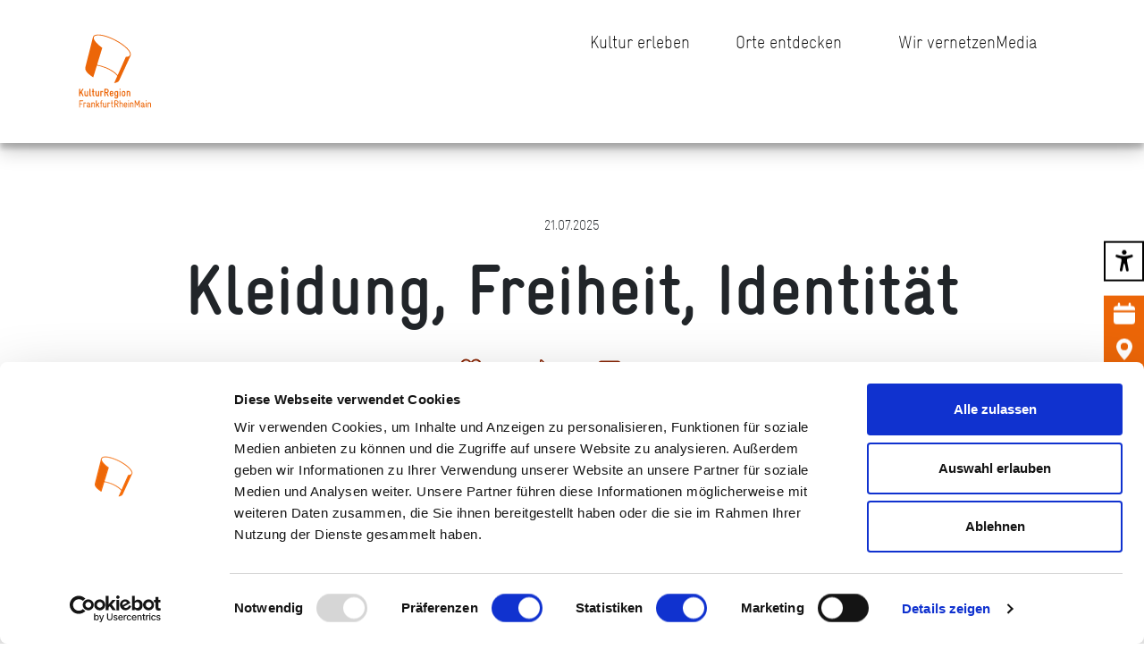

--- FILE ---
content_type: text/html; charset=UTF-8
request_url: https://www.krfrm.de/themenseite-kleidung-und-identitaet/
body_size: 16136
content:
<!doctype html>
<html dir="ltr" lang="de" prefix="og: https://ogp.me/ns#">
<head>
    <meta charset="UTF-8"/>
    <meta name="viewport" content="width=device-width, initial-scale=1"/>
    <link rel="icon" type="image/x-icon" href="https://www.krfrm.de/wp-content/themes/kulturregion/assets/favicon.ico">
    <script type="text/javascript" data-cookieconsent="ignore">
	window.dataLayer = window.dataLayer || [];

	function gtag() {
		dataLayer.push(arguments);
	}

	gtag("consent", "default", {
		ad_personalization: "denied",
		ad_storage: "denied",
		ad_user_data: "denied",
		analytics_storage: "denied",
		functionality_storage: "denied",
		personalization_storage: "denied",
		security_storage: "granted",
		wait_for_update: 500,
	});
	gtag("set", "ads_data_redaction", true);
	</script>
<script type="text/javascript"
		id="Cookiebot"
		src="https://consent.cookiebot.com/uc.js"
		data-implementation="wp"
		data-cbid="1d275abd-dea3-448a-a9e1-50c346824b35"
						data-culture="DE"
				data-blockingmode="auto"
	></script>
<title>Kleidung, Freiheit, Identität - KulturRegion FrankfurtRheinMain</title>

		<!-- All in One SEO 4.9.1.1 - aioseo.com -->
	<meta name="description" content="Die Art, wie wir uns kleiden, bestimmt soziale Rollen und Identitäten. Kleidung ist ein gesellschaftliches Zeichensystem. Wie wollen wir gesehen werden, wer nimmt uns wie wahr? Kleiderordnungen und ungeschriebene Normen beschränken seit jeher die Freiheit der Kleiderwahl, das Tragen bestimmter Kleidungsstücke steht aber auch für Freiheit und Emanzipation. Die Mode unterliegt dem Wandel – und" />
	<meta name="robots" content="max-image-preview:large" />
	<meta name="author" content="Salvatore Holly"/>
	<link rel="canonical" href="https://www.krfrm.de/themenseite-kleidung-und-identitaet/" />
	<meta name="generator" content="All in One SEO (AIOSEO) 4.9.1.1" />
		<meta property="og:locale" content="de_DE" />
		<meta property="og:site_name" content="KulturRegion FrankfurtRheinMain -" />
		<meta property="og:type" content="article" />
		<meta property="og:title" content="Kleidung, Freiheit, Identität - KulturRegion FrankfurtRheinMain" />
		<meta property="og:description" content="Die Art, wie wir uns kleiden, bestimmt soziale Rollen und Identitäten. Kleidung ist ein gesellschaftliches Zeichensystem. Wie wollen wir gesehen werden, wer nimmt uns wie wahr? Kleiderordnungen und ungeschriebene Normen beschränken seit jeher die Freiheit der Kleiderwahl, das Tragen bestimmter Kleidungsstücke steht aber auch für Freiheit und Emanzipation. Die Mode unterliegt dem Wandel – und" />
		<meta property="og:url" content="https://www.krfrm.de/themenseite-kleidung-und-identitaet/" />
		<meta property="og:image" content="https://www.krfrm.de/wp-content/uploads/2023/08/logo.svg" />
		<meta property="og:image:secure_url" content="https://www.krfrm.de/wp-content/uploads/2023/08/logo.svg" />
		<meta property="og:image:width" content="1" />
		<meta property="og:image:height" content="1" />
		<meta property="article:published_time" content="2023-11-25T11:12:36+00:00" />
		<meta property="article:modified_time" content="2025-07-21T14:21:29+00:00" />
		<meta property="article:publisher" content="https://www.facebook.com/KulturRegionFRM/" />
		<meta name="twitter:card" content="summary_large_image" />
		<meta name="twitter:title" content="Kleidung, Freiheit, Identität - KulturRegion FrankfurtRheinMain" />
		<meta name="twitter:description" content="Die Art, wie wir uns kleiden, bestimmt soziale Rollen und Identitäten. Kleidung ist ein gesellschaftliches Zeichensystem. Wie wollen wir gesehen werden, wer nimmt uns wie wahr? Kleiderordnungen und ungeschriebene Normen beschränken seit jeher die Freiheit der Kleiderwahl, das Tragen bestimmter Kleidungsstücke steht aber auch für Freiheit und Emanzipation. Die Mode unterliegt dem Wandel – und" />
		<meta name="twitter:image" content="https://www.krfrm.de/wp-content/uploads/2023/08/logo.svg" />
		<script type="application/ld+json" class="aioseo-schema">
			{"@context":"https:\/\/schema.org","@graph":[{"@type":"BlogPosting","@id":"https:\/\/www.krfrm.de\/themenseite-kleidung-und-identitaet\/#blogposting","name":"Kleidung, Freiheit, Identit\u00e4t - KulturRegion FrankfurtRheinMain","headline":"Kleidung, Freiheit, Identit\u00e4t","author":{"@id":"https:\/\/www.krfrm.de\/author\/salvatore-hollykrfrm-de\/#author"},"publisher":{"@id":"https:\/\/www.krfrm.de\/#organization"},"image":{"@type":"ImageObject","url":"https:\/\/www.krfrm.de\/wp-content\/uploads\/2023\/11\/Modenschau_-Christin-Wueste-18.webp","width":956,"height":1400},"datePublished":"2023-11-25T11:12:36+02:00","dateModified":"2025-07-21T16:21:29+02:00","inLanguage":"de-DE","mainEntityOfPage":{"@id":"https:\/\/www.krfrm.de\/themenseite-kleidung-und-identitaet\/#webpage"},"isPartOf":{"@id":"https:\/\/www.krfrm.de\/themenseite-kleidung-und-identitaet\/#webpage"},"articleSection":"Themen, Uncategorized"},{"@type":"BreadcrumbList","@id":"https:\/\/www.krfrm.de\/themenseite-kleidung-und-identitaet\/#breadcrumblist","itemListElement":[{"@type":"ListItem","@id":"https:\/\/www.krfrm.de#listItem","position":1,"name":"Zu Hause","item":"https:\/\/www.krfrm.de","nextItem":{"@type":"ListItem","@id":"https:\/\/www.krfrm.de\/category\/uncategorized\/#listItem","name":"Uncategorized"}},{"@type":"ListItem","@id":"https:\/\/www.krfrm.de\/category\/uncategorized\/#listItem","position":2,"name":"Uncategorized","item":"https:\/\/www.krfrm.de\/category\/uncategorized\/","nextItem":{"@type":"ListItem","@id":"https:\/\/www.krfrm.de\/themenseite-kleidung-und-identitaet\/#listItem","name":"Kleidung, Freiheit, Identit\u00e4t"},"previousItem":{"@type":"ListItem","@id":"https:\/\/www.krfrm.de#listItem","name":"Zu Hause"}},{"@type":"ListItem","@id":"https:\/\/www.krfrm.de\/themenseite-kleidung-und-identitaet\/#listItem","position":3,"name":"Kleidung, Freiheit, Identit\u00e4t","previousItem":{"@type":"ListItem","@id":"https:\/\/www.krfrm.de\/category\/uncategorized\/#listItem","name":"Uncategorized"}}]},{"@type":"Organization","@id":"https:\/\/www.krfrm.de\/#organization","name":"KulturRegion FrankfurtRheinMain","url":"https:\/\/www.krfrm.de\/","telephone":"+496925771780","logo":{"@type":"ImageObject","url":"https:\/\/krfrm.etage3.com\/wp-content\/uploads\/2023\/10\/presse_1.png","@id":"https:\/\/www.krfrm.de\/themenseite-kleidung-und-identitaet\/#organizationLogo"},"image":{"@id":"https:\/\/www.krfrm.de\/themenseite-kleidung-und-identitaet\/#organizationLogo"},"sameAs":["https:\/\/www.facebook.com\/KulturRegionFRM\/","https:\/\/www.instagram.com\/kulturregion_frm\/","https:\/\/www.youtube.com\/channel\/UCb2LubZod5i-JaRMUZl2M5Q"]},{"@type":"Person","@id":"https:\/\/www.krfrm.de\/author\/salvatore-hollykrfrm-de\/#author","url":"https:\/\/www.krfrm.de\/author\/salvatore-hollykrfrm-de\/","name":"Salvatore Holly","image":{"@type":"ImageObject","@id":"https:\/\/www.krfrm.de\/themenseite-kleidung-und-identitaet\/#authorImage","url":"https:\/\/secure.gravatar.com\/avatar\/7f98d24b735689a98bc907b67598d488b0dd544107fe977952c13eecca4519b4?s=96&d=mm&r=g","width":96,"height":96,"caption":"Salvatore Holly"}},{"@type":"WebPage","@id":"https:\/\/www.krfrm.de\/themenseite-kleidung-und-identitaet\/#webpage","url":"https:\/\/www.krfrm.de\/themenseite-kleidung-und-identitaet\/","name":"Kleidung, Freiheit, Identit\u00e4t - KulturRegion FrankfurtRheinMain","description":"Die Art, wie wir uns kleiden, bestimmt soziale Rollen und Identit\u00e4ten. Kleidung ist ein gesellschaftliches Zeichensystem. Wie wollen wir gesehen werden, wer nimmt uns wie wahr? Kleiderordnungen und ungeschriebene Normen beschr\u00e4nken seit jeher die Freiheit der Kleiderwahl, das Tragen bestimmter Kleidungsst\u00fccke steht aber auch f\u00fcr Freiheit und Emanzipation. Die Mode unterliegt dem Wandel \u2013 und","inLanguage":"de-DE","isPartOf":{"@id":"https:\/\/www.krfrm.de\/#website"},"breadcrumb":{"@id":"https:\/\/www.krfrm.de\/themenseite-kleidung-und-identitaet\/#breadcrumblist"},"author":{"@id":"https:\/\/www.krfrm.de\/author\/salvatore-hollykrfrm-de\/#author"},"creator":{"@id":"https:\/\/www.krfrm.de\/author\/salvatore-hollykrfrm-de\/#author"},"image":{"@type":"ImageObject","url":"https:\/\/www.krfrm.de\/wp-content\/uploads\/2023\/11\/Modenschau_-Christin-Wueste-18.webp","@id":"https:\/\/www.krfrm.de\/themenseite-kleidung-und-identitaet\/#mainImage","width":956,"height":1400},"primaryImageOfPage":{"@id":"https:\/\/www.krfrm.de\/themenseite-kleidung-und-identitaet\/#mainImage"},"datePublished":"2023-11-25T11:12:36+02:00","dateModified":"2025-07-21T16:21:29+02:00"},{"@type":"WebSite","@id":"https:\/\/www.krfrm.de\/#website","url":"https:\/\/www.krfrm.de\/","name":"KulturRegion FrankfurtRheinMain","inLanguage":"de-DE","publisher":{"@id":"https:\/\/www.krfrm.de\/#organization"}}]}
		</script>
		<!-- All in One SEO -->

<link rel="alternate" type="application/rss+xml" title="KulturRegion FrankfurtRheinMain &raquo; Kleidung, Freiheit, Identität-Kommentar-Feed" href="https://www.krfrm.de/themenseite-kleidung-und-identitaet/feed/" />
<link rel="alternate" title="oEmbed (JSON)" type="application/json+oembed" href="https://www.krfrm.de/wp-json/oembed/1.0/embed?url=https%3A%2F%2Fwww.krfrm.de%2Fthemenseite-kleidung-und-identitaet%2F" />
<link rel="alternate" title="oEmbed (XML)" type="text/xml+oembed" href="https://www.krfrm.de/wp-json/oembed/1.0/embed?url=https%3A%2F%2Fwww.krfrm.de%2Fthemenseite-kleidung-und-identitaet%2F&#038;format=xml" />
<style id='wp-img-auto-sizes-contain-inline-css' type='text/css'>
img:is([sizes=auto i],[sizes^="auto," i]){contain-intrinsic-size:3000px 1500px}
/*# sourceURL=wp-img-auto-sizes-contain-inline-css */
</style>
<style id='wp-emoji-styles-inline-css' type='text/css'>

	img.wp-smiley, img.emoji {
		display: inline !important;
		border: none !important;
		box-shadow: none !important;
		height: 1em !important;
		width: 1em !important;
		margin: 0 0.07em !important;
		vertical-align: -0.1em !important;
		background: none !important;
		padding: 0 !important;
	}
/*# sourceURL=wp-emoji-styles-inline-css */
</style>
<style id='wp-block-library-inline-css' type='text/css'>
:root{--wp-block-synced-color:#7a00df;--wp-block-synced-color--rgb:122,0,223;--wp-bound-block-color:var(--wp-block-synced-color);--wp-editor-canvas-background:#ddd;--wp-admin-theme-color:#007cba;--wp-admin-theme-color--rgb:0,124,186;--wp-admin-theme-color-darker-10:#006ba1;--wp-admin-theme-color-darker-10--rgb:0,107,160.5;--wp-admin-theme-color-darker-20:#005a87;--wp-admin-theme-color-darker-20--rgb:0,90,135;--wp-admin-border-width-focus:2px}@media (min-resolution:192dpi){:root{--wp-admin-border-width-focus:1.5px}}.wp-element-button{cursor:pointer}:root .has-very-light-gray-background-color{background-color:#eee}:root .has-very-dark-gray-background-color{background-color:#313131}:root .has-very-light-gray-color{color:#eee}:root .has-very-dark-gray-color{color:#313131}:root .has-vivid-green-cyan-to-vivid-cyan-blue-gradient-background{background:linear-gradient(135deg,#00d084,#0693e3)}:root .has-purple-crush-gradient-background{background:linear-gradient(135deg,#34e2e4,#4721fb 50%,#ab1dfe)}:root .has-hazy-dawn-gradient-background{background:linear-gradient(135deg,#faaca8,#dad0ec)}:root .has-subdued-olive-gradient-background{background:linear-gradient(135deg,#fafae1,#67a671)}:root .has-atomic-cream-gradient-background{background:linear-gradient(135deg,#fdd79a,#004a59)}:root .has-nightshade-gradient-background{background:linear-gradient(135deg,#330968,#31cdcf)}:root .has-midnight-gradient-background{background:linear-gradient(135deg,#020381,#2874fc)}:root{--wp--preset--font-size--normal:16px;--wp--preset--font-size--huge:42px}.has-regular-font-size{font-size:1em}.has-larger-font-size{font-size:2.625em}.has-normal-font-size{font-size:var(--wp--preset--font-size--normal)}.has-huge-font-size{font-size:var(--wp--preset--font-size--huge)}.has-text-align-center{text-align:center}.has-text-align-left{text-align:left}.has-text-align-right{text-align:right}.has-fit-text{white-space:nowrap!important}#end-resizable-editor-section{display:none}.aligncenter{clear:both}.items-justified-left{justify-content:flex-start}.items-justified-center{justify-content:center}.items-justified-right{justify-content:flex-end}.items-justified-space-between{justify-content:space-between}.screen-reader-text{border:0;clip-path:inset(50%);height:1px;margin:-1px;overflow:hidden;padding:0;position:absolute;width:1px;word-wrap:normal!important}.screen-reader-text:focus{background-color:#ddd;clip-path:none;color:#444;display:block;font-size:1em;height:auto;left:5px;line-height:normal;padding:15px 23px 14px;text-decoration:none;top:5px;width:auto;z-index:100000}html :where(.has-border-color){border-style:solid}html :where([style*=border-top-color]){border-top-style:solid}html :where([style*=border-right-color]){border-right-style:solid}html :where([style*=border-bottom-color]){border-bottom-style:solid}html :where([style*=border-left-color]){border-left-style:solid}html :where([style*=border-width]){border-style:solid}html :where([style*=border-top-width]){border-top-style:solid}html :where([style*=border-right-width]){border-right-style:solid}html :where([style*=border-bottom-width]){border-bottom-style:solid}html :where([style*=border-left-width]){border-left-style:solid}html :where(img[class*=wp-image-]){height:auto;max-width:100%}:where(figure){margin:0 0 1em}html :where(.is-position-sticky){--wp-admin--admin-bar--position-offset:var(--wp-admin--admin-bar--height,0px)}@media screen and (max-width:600px){html :where(.is-position-sticky){--wp-admin--admin-bar--position-offset:0px}}

/*# sourceURL=wp-block-library-inline-css */
</style><style id='wp-block-spacer-inline-css' type='text/css'>
.wp-block-spacer{clear:both}
/*# sourceURL=https://www.krfrm.de/wp-includes/blocks/spacer/style.min.css */
</style>
<style id='global-styles-inline-css' type='text/css'>
:root{--wp--preset--aspect-ratio--square: 1;--wp--preset--aspect-ratio--4-3: 4/3;--wp--preset--aspect-ratio--3-4: 3/4;--wp--preset--aspect-ratio--3-2: 3/2;--wp--preset--aspect-ratio--2-3: 2/3;--wp--preset--aspect-ratio--16-9: 16/9;--wp--preset--aspect-ratio--9-16: 9/16;--wp--preset--color--black: #000000;--wp--preset--color--cyan-bluish-gray: #abb8c3;--wp--preset--color--white: #ffffff;--wp--preset--color--pale-pink: #f78da7;--wp--preset--color--vivid-red: #cf2e2e;--wp--preset--color--luminous-vivid-orange: #ff6900;--wp--preset--color--luminous-vivid-amber: #fcb900;--wp--preset--color--light-green-cyan: #7bdcb5;--wp--preset--color--vivid-green-cyan: #00d084;--wp--preset--color--pale-cyan-blue: #8ed1fc;--wp--preset--color--vivid-cyan-blue: #0693e3;--wp--preset--color--vivid-purple: #9b51e0;--wp--preset--gradient--vivid-cyan-blue-to-vivid-purple: linear-gradient(135deg,rgb(6,147,227) 0%,rgb(155,81,224) 100%);--wp--preset--gradient--light-green-cyan-to-vivid-green-cyan: linear-gradient(135deg,rgb(122,220,180) 0%,rgb(0,208,130) 100%);--wp--preset--gradient--luminous-vivid-amber-to-luminous-vivid-orange: linear-gradient(135deg,rgb(252,185,0) 0%,rgb(255,105,0) 100%);--wp--preset--gradient--luminous-vivid-orange-to-vivid-red: linear-gradient(135deg,rgb(255,105,0) 0%,rgb(207,46,46) 100%);--wp--preset--gradient--very-light-gray-to-cyan-bluish-gray: linear-gradient(135deg,rgb(238,238,238) 0%,rgb(169,184,195) 100%);--wp--preset--gradient--cool-to-warm-spectrum: linear-gradient(135deg,rgb(74,234,220) 0%,rgb(151,120,209) 20%,rgb(207,42,186) 40%,rgb(238,44,130) 60%,rgb(251,105,98) 80%,rgb(254,248,76) 100%);--wp--preset--gradient--blush-light-purple: linear-gradient(135deg,rgb(255,206,236) 0%,rgb(152,150,240) 100%);--wp--preset--gradient--blush-bordeaux: linear-gradient(135deg,rgb(254,205,165) 0%,rgb(254,45,45) 50%,rgb(107,0,62) 100%);--wp--preset--gradient--luminous-dusk: linear-gradient(135deg,rgb(255,203,112) 0%,rgb(199,81,192) 50%,rgb(65,88,208) 100%);--wp--preset--gradient--pale-ocean: linear-gradient(135deg,rgb(255,245,203) 0%,rgb(182,227,212) 50%,rgb(51,167,181) 100%);--wp--preset--gradient--electric-grass: linear-gradient(135deg,rgb(202,248,128) 0%,rgb(113,206,126) 100%);--wp--preset--gradient--midnight: linear-gradient(135deg,rgb(2,3,129) 0%,rgb(40,116,252) 100%);--wp--preset--font-size--small: 13px;--wp--preset--font-size--medium: 20px;--wp--preset--font-size--large: 36px;--wp--preset--font-size--x-large: 42px;--wp--preset--spacing--20: 0.44rem;--wp--preset--spacing--30: 0.67rem;--wp--preset--spacing--40: 1rem;--wp--preset--spacing--50: 1.5rem;--wp--preset--spacing--60: 2.25rem;--wp--preset--spacing--70: 3.38rem;--wp--preset--spacing--80: 5.06rem;--wp--preset--shadow--natural: 6px 6px 9px rgba(0, 0, 0, 0.2);--wp--preset--shadow--deep: 12px 12px 50px rgba(0, 0, 0, 0.4);--wp--preset--shadow--sharp: 6px 6px 0px rgba(0, 0, 0, 0.2);--wp--preset--shadow--outlined: 6px 6px 0px -3px rgb(255, 255, 255), 6px 6px rgb(0, 0, 0);--wp--preset--shadow--crisp: 6px 6px 0px rgb(0, 0, 0);}:where(.is-layout-flex){gap: 0.5em;}:where(.is-layout-grid){gap: 0.5em;}body .is-layout-flex{display: flex;}.is-layout-flex{flex-wrap: wrap;align-items: center;}.is-layout-flex > :is(*, div){margin: 0;}body .is-layout-grid{display: grid;}.is-layout-grid > :is(*, div){margin: 0;}:where(.wp-block-columns.is-layout-flex){gap: 2em;}:where(.wp-block-columns.is-layout-grid){gap: 2em;}:where(.wp-block-post-template.is-layout-flex){gap: 1.25em;}:where(.wp-block-post-template.is-layout-grid){gap: 1.25em;}.has-black-color{color: var(--wp--preset--color--black) !important;}.has-cyan-bluish-gray-color{color: var(--wp--preset--color--cyan-bluish-gray) !important;}.has-white-color{color: var(--wp--preset--color--white) !important;}.has-pale-pink-color{color: var(--wp--preset--color--pale-pink) !important;}.has-vivid-red-color{color: var(--wp--preset--color--vivid-red) !important;}.has-luminous-vivid-orange-color{color: var(--wp--preset--color--luminous-vivid-orange) !important;}.has-luminous-vivid-amber-color{color: var(--wp--preset--color--luminous-vivid-amber) !important;}.has-light-green-cyan-color{color: var(--wp--preset--color--light-green-cyan) !important;}.has-vivid-green-cyan-color{color: var(--wp--preset--color--vivid-green-cyan) !important;}.has-pale-cyan-blue-color{color: var(--wp--preset--color--pale-cyan-blue) !important;}.has-vivid-cyan-blue-color{color: var(--wp--preset--color--vivid-cyan-blue) !important;}.has-vivid-purple-color{color: var(--wp--preset--color--vivid-purple) !important;}.has-black-background-color{background-color: var(--wp--preset--color--black) !important;}.has-cyan-bluish-gray-background-color{background-color: var(--wp--preset--color--cyan-bluish-gray) !important;}.has-white-background-color{background-color: var(--wp--preset--color--white) !important;}.has-pale-pink-background-color{background-color: var(--wp--preset--color--pale-pink) !important;}.has-vivid-red-background-color{background-color: var(--wp--preset--color--vivid-red) !important;}.has-luminous-vivid-orange-background-color{background-color: var(--wp--preset--color--luminous-vivid-orange) !important;}.has-luminous-vivid-amber-background-color{background-color: var(--wp--preset--color--luminous-vivid-amber) !important;}.has-light-green-cyan-background-color{background-color: var(--wp--preset--color--light-green-cyan) !important;}.has-vivid-green-cyan-background-color{background-color: var(--wp--preset--color--vivid-green-cyan) !important;}.has-pale-cyan-blue-background-color{background-color: var(--wp--preset--color--pale-cyan-blue) !important;}.has-vivid-cyan-blue-background-color{background-color: var(--wp--preset--color--vivid-cyan-blue) !important;}.has-vivid-purple-background-color{background-color: var(--wp--preset--color--vivid-purple) !important;}.has-black-border-color{border-color: var(--wp--preset--color--black) !important;}.has-cyan-bluish-gray-border-color{border-color: var(--wp--preset--color--cyan-bluish-gray) !important;}.has-white-border-color{border-color: var(--wp--preset--color--white) !important;}.has-pale-pink-border-color{border-color: var(--wp--preset--color--pale-pink) !important;}.has-vivid-red-border-color{border-color: var(--wp--preset--color--vivid-red) !important;}.has-luminous-vivid-orange-border-color{border-color: var(--wp--preset--color--luminous-vivid-orange) !important;}.has-luminous-vivid-amber-border-color{border-color: var(--wp--preset--color--luminous-vivid-amber) !important;}.has-light-green-cyan-border-color{border-color: var(--wp--preset--color--light-green-cyan) !important;}.has-vivid-green-cyan-border-color{border-color: var(--wp--preset--color--vivid-green-cyan) !important;}.has-pale-cyan-blue-border-color{border-color: var(--wp--preset--color--pale-cyan-blue) !important;}.has-vivid-cyan-blue-border-color{border-color: var(--wp--preset--color--vivid-cyan-blue) !important;}.has-vivid-purple-border-color{border-color: var(--wp--preset--color--vivid-purple) !important;}.has-vivid-cyan-blue-to-vivid-purple-gradient-background{background: var(--wp--preset--gradient--vivid-cyan-blue-to-vivid-purple) !important;}.has-light-green-cyan-to-vivid-green-cyan-gradient-background{background: var(--wp--preset--gradient--light-green-cyan-to-vivid-green-cyan) !important;}.has-luminous-vivid-amber-to-luminous-vivid-orange-gradient-background{background: var(--wp--preset--gradient--luminous-vivid-amber-to-luminous-vivid-orange) !important;}.has-luminous-vivid-orange-to-vivid-red-gradient-background{background: var(--wp--preset--gradient--luminous-vivid-orange-to-vivid-red) !important;}.has-very-light-gray-to-cyan-bluish-gray-gradient-background{background: var(--wp--preset--gradient--very-light-gray-to-cyan-bluish-gray) !important;}.has-cool-to-warm-spectrum-gradient-background{background: var(--wp--preset--gradient--cool-to-warm-spectrum) !important;}.has-blush-light-purple-gradient-background{background: var(--wp--preset--gradient--blush-light-purple) !important;}.has-blush-bordeaux-gradient-background{background: var(--wp--preset--gradient--blush-bordeaux) !important;}.has-luminous-dusk-gradient-background{background: var(--wp--preset--gradient--luminous-dusk) !important;}.has-pale-ocean-gradient-background{background: var(--wp--preset--gradient--pale-ocean) !important;}.has-electric-grass-gradient-background{background: var(--wp--preset--gradient--electric-grass) !important;}.has-midnight-gradient-background{background: var(--wp--preset--gradient--midnight) !important;}.has-small-font-size{font-size: var(--wp--preset--font-size--small) !important;}.has-medium-font-size{font-size: var(--wp--preset--font-size--medium) !important;}.has-large-font-size{font-size: var(--wp--preset--font-size--large) !important;}.has-x-large-font-size{font-size: var(--wp--preset--font-size--x-large) !important;}
/*# sourceURL=global-styles-inline-css */
</style>

<style id='classic-theme-styles-inline-css' type='text/css'>
/*! This file is auto-generated */
.wp-block-button__link{color:#fff;background-color:#32373c;border-radius:9999px;box-shadow:none;text-decoration:none;padding:calc(.667em + 2px) calc(1.333em + 2px);font-size:1.125em}.wp-block-file__button{background:#32373c;color:#fff;text-decoration:none}
/*# sourceURL=/wp-includes/css/classic-themes.min.css */
</style>
<link rel='stylesheet' id='main-css' href='https://www.krfrm.de/wp-content/themes/kulturregion/assets/main-31206142.css?ver=6.9' type='text/css' media='all' />
<link rel="https://api.w.org/" href="https://www.krfrm.de/wp-json/" /><link rel="alternate" title="JSON" type="application/json" href="https://www.krfrm.de/wp-json/wp/v2/posts/4700" /><link rel="EditURI" type="application/rsd+xml" title="RSD" href="https://www.krfrm.de/xmlrpc.php?rsd" />
<meta name="generator" content="WordPress 6.9" />
<link rel='shortlink' href='https://www.krfrm.de/?p=4700' />
</head>

<body class="wp-singular post-template-default single single-post postid-4700 single-format-standard wp-theme-kulturregion">

<div class="main-menu" style="">
    <a href="/" tabindex="2">
        <div class="main-menu-logo">
            <?xml version="1.0"?>
<svg xmlns="http://www.w3.org/2000/svg" viewBox="-10 -10 145 145">
    <path fill="currentColor" d="M60.75,8.7C44,.1,26.87-3,23.62,3.42a4.49,4.49,0,0,0-.39,1.07l-12.87,51a2.25,2.25,0,0,0-.09.35C8.7,62.75,20.38,70.26,23.76,72.34l6.08-20a75.06,75.06,0,0,1,14.52,4.18C54,60.47,61,65.53,64.44,70L59.09,82c3-.51,6.81-1.24,8.46-4.3a3.73,3.73,0,0,0,.16-.35L86.9,35.61c3-6.44-9.44-18.37-26.15-26.91M85.63,35l0,.1c-1.18,2.3-4.8,2.58-6.84,2.65L65.08,68.53c-3.94-4.76-11.37-9.68-20.19-13.28a100,100,0,0,0-14.67-4.13L39,22.43c-.82-.58-15.9-11.19-14.35-17.7a3.3,3.3,0,0,1,.26-.68C27.36-.86,42.69,1,60.12,10,77.39,18.78,87.94,30,85.63,35m35.75,87.6a.6.6,0,0,1-.64.63.62.62,0,0,1-.66-.63v-5.09a1.46,1.46,0,0,0-1.48-1.46h-.15a1.47,1.47,0,0,0-1.49,1.46v5.09a.61.61,0,0,1-.65.63.62.62,0,0,1-.66-.63v-7.21a.65.65,0,0,1,.68-.65.64.64,0,0,1,.65.52,2.11,2.11,0,0,1,1.48-.52h.16a2.59,2.59,0,0,1,2.76,2.77Zm-7.67,0a.66.66,0,0,1-1.31,0v-7.21a.66.66,0,0,1,1.31,0Zm0-10.43a.66.66,0,1,1-1.31,0v-.38a.66.66,0,0,1,1.31,0Zm-5.12,8.31v-1.36c-1.27.31-3,.31-3.1,1.48v.14c0,.74.59,1.2,1.46,1.2h.16a1.47,1.47,0,0,0,1.48-1.46m2.31,2.1a.62.62,0,0,1-.64.65h-.12a1.57,1.57,0,0,1-1.17-.66,2.85,2.85,0,0,1-1.86.67H107a2.55,2.55,0,0,1-2.77-2.46v-.21c.14-2.72,3.93-2.25,4.36-2.82a.58.58,0,0,0,0-.29,1.26,1.26,0,0,0-1.39-1.4h-.13a1.44,1.44,0,0,0-1.39.86.63.63,0,0,1-.59.35.64.64,0,0,1-.65-.61.62.62,0,0,1,.07-.31,2.68,2.68,0,0,1,2.56-1.6h.13a2.65,2.65,0,0,1,2.7,2.65v4a.51.51,0,0,0,.45.57.61.61,0,0,1,.55.62m-8.48,0a.65.65,0,0,1-1.3,0v-8.43l-2.28,5.22a.74.74,0,0,1-.72.45.76.76,0,0,1-.74-.45L95,114.19v8.43a.61.61,0,0,1-.65.63.62.62,0,0,1-.66-.63v-10.7c0-.47.18-.76.78-.76h0a.78.78,0,0,1,.78.5l2.75,6.17,2.74-6.17a.78.78,0,0,1,.8-.5h0c.6,0,.75.29.75.76Zm-10.66,0a.6.6,0,0,1-.64.63.61.61,0,0,1-.65-.63v-5.09A1.47,1.47,0,0,0,89,116.07h-.16a1.47,1.47,0,0,0-1.48,1.46v5.09a.66.66,0,0,1-1.31,0v-7.21a.67.67,0,0,1,1.33-.13,2.08,2.08,0,0,1,1.48-.52H89a2.59,2.59,0,0,1,2.76,2.77Zm-7.67,0a.61.61,0,0,1-.65.63.62.62,0,0,1-.66-.63v-7.21a.63.63,0,0,1,.66-.65.62.62,0,0,1,.65.65Zm0-10.43a.63.63,0,0,1-.65.66.64.64,0,0,1-.66-.66v-.38a.63.63,0,0,1,.66-.65.62.62,0,0,1,.65.65Zm-4.27,6.21v-.85a1.48,1.48,0,0,0-1.45-1.48H78.2a1.47,1.47,0,0,0-1.48,1.46v.87Zm1.31.56a.66.66,0,0,1-.65.66H76.72v.88A1.46,1.46,0,0,0,78.18,122h.18a1.43,1.43,0,0,0,1.34-.88.6.6,0,0,1,.57-.41.68.68,0,0,1,.67.67.6.6,0,0,1-.07.3,2.66,2.66,0,0,1-2.51,1.61h-.18a2.74,2.74,0,0,1-2.77-2.75v-3a2.77,2.77,0,0,1,2.77-2.77h.18a2.74,2.74,0,0,1,2.77,2.79Zm-7.25,3.66a.66.66,0,0,1-1.31,0v-5.09a1.56,1.56,0,0,0-3.1-.08v5.17a.62.62,0,0,1-.66.63.61.61,0,0,1-.65-.63V111.81a.62.62,0,0,1,.65-.65.63.63,0,0,1,.66.65v3.47a2.08,2.08,0,0,1,1.5-.52h.13a2.77,2.77,0,0,1,2.78,2.77Zm-8.77-7.93v-.15a2,2,0,0,0-2-2H60.9v4.09h2.31a1.91,1.91,0,0,0,1.9-2m1.31,0a3.26,3.26,0,0,1-2.36,3.17l2.13,4.46a.6.6,0,0,1,.07.3.63.63,0,0,1-.69.63.61.61,0,0,1-.57-.36L62.66,118H60.9v4.66a.61.61,0,0,1-.65.63.62.62,0,0,1-.66-.63v-10.7a.68.68,0,0,1,.66-.66h2.89a3.28,3.28,0,0,1,3.28,3.28Zm-9,7.93a.6.6,0,0,1-.65.63A2.24,2.24,0,0,1,54.51,121v-4.88h-.6a.66.66,0,1,1,0-1.31h.6v-3a.66.66,0,0,1,1.31,0v3h.93a.66.66,0,1,1,0,1.31h-.93V121a1,1,0,0,0,1,1,.61.61,0,0,1,.6.66m-5.15-6.57a.62.62,0,0,1-.64.62.76.76,0,0,1-.53-.24,1,1,0,0,0-.79-.36c-1,0-1.16.6-1.16,1.15v5.36a.62.62,0,0,1-.65.67.63.63,0,0,1-.66-.67v-7.17a.66.66,0,0,1,.68-.65.59.59,0,0,1,.56.34,1.83,1.83,0,0,1,1.24-.34,2.13,2.13,0,0,1,1.8.84.83.83,0,0,1,.15.45m-6.22,6.57a.62.62,0,0,1-.65.63.63.63,0,0,1-.66-.49,2.13,2.13,0,0,1-1.48.49h-.15a2.57,2.57,0,0,1-2.78-2.75v-5.09a.66.66,0,0,1,1.31,0v5.09A1.46,1.46,0,0,0,43.11,122h.15a1.46,1.46,0,0,0,1.48-1.46v-5.09a.63.63,0,0,1,.66-.65.62.62,0,0,1,.65.65Zm-6.89-10.81a.63.63,0,0,1-.65.66.91.91,0,0,0-.92,1v1.38h.81a.62.62,0,0,1,.66.66.64.64,0,0,1-.66.65h-.81v6.5a.61.61,0,0,1-.65.63.62.62,0,0,1-.66-.63v-6.5H35.9a.66.66,0,0,1,0-1.31h.38v-1.38a2.19,2.19,0,0,1,2.23-2.27.63.63,0,0,1,.65.65m-5,10.81a.65.65,0,0,1-.68.63.57.57,0,0,1-.55-.32l-2.15-3.78-1.16,1.24v2.23a.61.61,0,0,1-.65.63.62.62,0,0,1-.66-.63V111.81a.63.63,0,0,1,.66-.65.62.62,0,0,1,.65.65v6.65L32.91,115a.61.61,0,0,1,.46-.22.67.67,0,0,1,.67.67.63.63,0,0,1-.18.45l-2.14,2.27,2.36,4.14a.59.59,0,0,1,.09.33m-7.72,0a.6.6,0,0,1-.64.63.62.62,0,0,1-.66-.63v-5.09a1.46,1.46,0,0,0-1.48-1.46h-.15A1.47,1.47,0,0,0,22,117.53v5.09a.62.62,0,0,1-.66.63.61.61,0,0,1-.65-.63v-7.21a.64.64,0,0,1,.67-.65.63.63,0,0,1,.65.52,2.12,2.12,0,0,1,1.49-.52h.15a2.59,2.59,0,0,1,2.76,2.77ZM17,120.5v-1.36c-1.28.31-3.05.31-3.11,1.48v.14c0,.74.59,1.2,1.47,1.2h.15A1.47,1.47,0,0,0,17,120.5m2.3,2.1a.61.61,0,0,1-.63.65h-.12a1.6,1.6,0,0,1-1.18-.66,2.81,2.81,0,0,1-1.86.67h-.15a2.56,2.56,0,0,1-2.78-2.46v-.21c.14-2.72,3.93-2.25,4.37-2.82a.58.58,0,0,0,.05-.29,1.26,1.26,0,0,0-1.4-1.4h-.12a1.44,1.44,0,0,0-1.4.86.62.62,0,0,1-.58.35.64.64,0,0,1-.66-.61.62.62,0,0,1,.07-.31,2.68,2.68,0,0,1,2.57-1.6h.12a2.66,2.66,0,0,1,2.71,2.65v4a.51.51,0,0,0,.44.57.6.6,0,0,1,.55.62m-7.63-6.55a.62.62,0,0,1-.63.62.76.76,0,0,1-.54-.24,1,1,0,0,0-.79-.36c-1,0-1.16.6-1.16,1.15v5.36a.62.62,0,0,1-.65.67.63.63,0,0,1-.66-.67v-7.17a.66.66,0,0,1,.68-.65.61.61,0,0,1,.57.34,1.8,1.8,0,0,1,1.24-.34,2.13,2.13,0,0,1,1.79.84.83.83,0,0,1,.15.45m-4.82-4.13a.61.61,0,0,1-.66.65H1.47v3.79H4.76a.66.66,0,0,1,0,1.31H1.47v5a.62.62,0,0,1-.66.63.61.61,0,0,1-.65-.63v-10.7a.68.68,0,0,1,.65-.66H6.2a.62.62,0,0,1,.66.66m79.45-8.38a.84.84,0,0,1-.88.87.85.85,0,0,1-.88-.87V98.39a1.25,1.25,0,0,0-1.26-1.28h-.17a1.27,1.27,0,0,0-1.28,1.28v5.15a.88.88,0,0,1-1.76,0v-7.3a.85.85,0,0,1,.88-.88.9.9,0,0,1,.88.48,1.52,1.52,0,0,1,1.28-.48h.17a2.93,2.93,0,0,1,3,3Zm-10-2.09V98.33A1.23,1.23,0,0,0,75,97.11h-.15a1.22,1.22,0,0,0-1.28,1.22v3.12a1.22,1.22,0,0,0,1.28,1.23H75a1.23,1.23,0,0,0,1.28-1.23m1.76,0a3,3,0,0,1-3,3h-.15a3,3,0,0,1-3-3V98.33a3,3,0,0,1,3-3H75a3,3,0,0,1,3,3ZM69.77,92.8a.84.84,0,0,1-.88.86A.83.83,0,0,1,68,92.8v-.39a.83.83,0,0,1,.86-.88.84.84,0,0,1,.88.88Zm0,10.74a.85.85,0,0,1-.88.87.84.84,0,0,1-.88-.87v-7.3a.85.85,0,0,1,.88-.88.86.86,0,0,1,.88.88ZM64,101.42v-3a1.24,1.24,0,0,0-1.27-1.26h-.17a1.25,1.25,0,0,0-1.26,1.28v3a1.26,1.26,0,0,0,1.26,1.28h.17A1.24,1.24,0,0,0,64,101.42m1.76,3.81a3,3,0,0,1-3,3h-.17a3.23,3.23,0,0,1-3.15-2.06.8.8,0,0,1,0-.29.87.87,0,0,1,.91-.84c1.1,0,.46,1.44,2.29,1.44h.17A1.26,1.26,0,0,0,64,105.23V104a1.52,1.52,0,0,1-1.27.46h-.17a3,3,0,0,1-3-3v-3a3,3,0,0,1,3-3h.17a1.83,1.83,0,0,1,1.27.48.88.88,0,0,1,.89-.48.85.85,0,0,1,.87.88ZM56,99.16v-.77a1.27,1.27,0,0,0-1.25-1.28h-.17a1.24,1.24,0,0,0-1.3,1.22v.83Zm1.76.75a.89.89,0,0,1-.88.88h-3.6v.66a1.23,1.23,0,0,0,1.29,1.23h.14c1.27,0,1-1.26,1.93-1.26a.84.84,0,0,1,.91.78,1.27,1.27,0,0,1-.09.41,2.84,2.84,0,0,1-2.75,1.8h-.14a3,3,0,0,1-3-3V98.33a3,3,0,0,1,3-3h.14a3,3,0,0,1,3,3Zm-9.56-4.53v-.16a1.77,1.77,0,0,0-1.76-1.84H44.25V97.2h2.18a1.75,1.75,0,0,0,1.74-1.82m1.76,0a3.5,3.5,0,0,1-2.33,3.39l2.1,4.39a1.22,1.22,0,0,1,.09.38.87.87,0,0,1-.94.87.79.79,0,0,1-.75-.48l-2.37-5H44.25v4.6a.82.82,0,0,1-.86.87.84.84,0,0,1-.9-.87v-11a.92.92,0,0,1,.88-.88h3a3.57,3.57,0,0,1,3.57,3.58ZM40.73,97c0,.5-.52.76-.94.76-.8,0-.33-.66-1.3-.66-.51,0-.93.18-.93.82v5.58a.87.87,0,0,1-.9.9.85.85,0,0,1-.87-.9V96.24a.84.84,0,0,1,.88-.88c.43,0,.74.09.89.37a1.14,1.14,0,0,1,.89-.37,2.07,2.07,0,0,1,2.24,1.43,1.51,1.51,0,0,1,0,.22m-7,6.53a.84.84,0,0,1-.88.87A.9.9,0,0,1,32,104a1.52,1.52,0,0,1-1.28.46h-.17a2.92,2.92,0,0,1-3-3V96.24a.85.85,0,0,1,.88-.88.86.86,0,0,1,.88.88v5.16a1.26,1.26,0,0,0,1.26,1.28h.17A1.28,1.28,0,0,0,32,101.4V96.24a.88.88,0,0,1,1.76,0Zm-7.84-.05a.84.84,0,0,1-.89.86,2.47,2.47,0,0,1-2.49-2.49v-4.7h-.29a.87.87,0,1,1,0-1.74h.29v-3a.84.84,0,0,1,.86-.88.86.86,0,0,1,.9.88v3h.64a.87.87,0,1,1,0,1.74h-.64v4.7a.82.82,0,0,0,.73.77.85.85,0,0,1,.89.86m-5.29,0a.83.83,0,0,1-.88.86,2.24,2.24,0,0,1-2.49-2.49V92.41a.85.85,0,0,1,.88-.88.86.86,0,0,1,.88.86v9.47a.74.74,0,0,0,.73.77.83.83,0,0,1,.88.86m-5.55.05a.84.84,0,0,1-.88.87.9.9,0,0,1-.88-.46,1.54,1.54,0,0,1-1.29.46h-.16a2.92,2.92,0,0,1-3-3V96.24a.85.85,0,0,1,.88-.88.86.86,0,0,1,.88.88v5.16a1.26,1.26,0,0,0,1.27,1.28H12a1.28,1.28,0,0,0,1.29-1.28V96.24a.88.88,0,1,1,1.76,0Zm-7.7,0a.88.88,0,0,1-.92.85.81.81,0,0,1-.77-.48L3.06,98.59l-1.3,1.89v3.06a.84.84,0,0,1-.88.87.84.84,0,0,1-.88-.87V92.41a.84.84,0,0,1,.88-.88.84.84,0,0,1,.88.88v4.93l3.69-5.43a.86.86,0,0,1,.69-.38.87.87,0,0,1,.92.88.89.89,0,0,1-.15.5l-2.71,4,3,6.26a1,1,0,0,1,.1.4"/>
</svg>
        </div>
    </a>

    <nav class="main-menu-items">
        <ul>
                        <li>
                Kultur erleben                <ul class="submenu">
                                            <li><a href="https://www.krfrm.de/project/route-der-industriekultur/">Industriekultur RheinMain</a></li>
                                            <li><a href="https://www.krfrm.de/project/garten-rheinmain/">GartenRheinMain</a></li>
                                            <li><a href="https://www.krfrm.de/project/geist-der-freiheit/">Geist der Freiheit</a></li>
                                            <li><a href="https://www.krfrm.de/project/starke-stuecke/">Starke Stücke-Festival</a></li>
                                            <li><a href="https://www.krfrm.de/project/museum-ausstellungen/">Museen &#038; Ausstellungen</a></li>
                                            <li><a href="https://www.krfrm.de/project/kulturelle-bildung/">KulturLabor</a></li>
                                            <li><a href="https://www.krfrm.de/veranstaltungskalender/">Veranstaltungskalender</a></li>
                                    </ul>
            </li>
                        <li>
                Orte entdecken                <ul class="submenu">
                                            <li><a href="https://www.krfrm.de/wissenskarte/">Wissenskarte</a></li>
                                            <li><a href="https://www.krfrm.de/parkportraets/">Grüne Orte</a></li>
                                            <li><a href="https://www.krfrm.de/lokale-und-thematische-routenfuehrer/">Routenführer Industriekultur</a></li>
                                    </ul>
            </li>
                        <li>
                Wir vernetzen                <ul class="submenu">
                                            <li><a href="https://www.krfrm.de/uber-uns/">Über uns</a></li>
                                            <li><a href="https://www.krfrm.de/gesellschafter/">Gesellschafter</a></li>
                                            <li><a href="https://www.krfrm.de/projekte/">Projekte</a></li>
                                            <li><a href="https://www.krfrm.de/themen/">Themen</a></li>
                                            <li><a href="https://www.krfrm.de/akteurinnen-und-partner/">Partner</a></li>
                                    </ul>
            </li>
                        <li>
                Media                <ul class="submenu">
                                            <li><a href="https://www.krfrm.de/media/">Presse</a></li>
                                            <li><a href="https://www.krfrm.de/publikationen/">Publikationen</a></li>
                                            <li><a href="https://www.krfrm.de/programme/">Programme</a></li>
                                            <li><a href="https://www.krfrm.de/materialien/">Materialien</a></li>
                                            <li><a href="https://www.krfrm.de/alle-newsletter/">Newsletter</a></li>
                                    </ul>
            </li>
                    </ul>
        <hr/>
        <div class="main-menu-icons">
            <div class="icon-link">
                <a href="https://www.krfrm.de/search/" aria-label="Suche">
                    <?xml version="1.0"?>
<svg xmlns="http://www.w3.org/2000/svg" width="20" height="20" viewBox="0 0 21.67 22.44">
    <path d="M9.06,2.36a6.7,6.7,0,1,1-6.7,6.7,6.71,6.71,0,0,1,6.7-6.7M21.34,20.44,16,14.89a9.06,9.06,0,1,0-6.94,3.23,8.91,8.91,0,0,0,5.19-1.64l5.38,5.6a1.2,1.2,0,0,0,.85.36,1.14,1.14,0,0,0,.82-.33,1.18,1.18,0,0,0,0-1.67" fill="currentColor"/>
</svg>
                </a>

                <a href="https://www.krfrm.de/veranstaltungskalender/" aria-label="Veranstaltungskalender">
                    <?xml version="1.0"?>
<svg xmlns="http://www.w3.org/2000/svg" viewBox="0 0 32 32" width="24" height="24">
    <path fill="currentColor" d="M27.2,4.8H25.6V1.6a1.6,1.6,0,0,0-3.2,0V4.8H9.6V1.6a1.6,1.6,0,0,0-3.2,0V4.8H4.8A4.8,4.8,0,0,0,0,9.6v1.6H32V9.6a4.8,4.8,0,0,0-4.8-4.8"/>
    <path fill="currentColor" d="M0,27.2A4.8,4.8,0,0,0,4.8,32H27.2A4.8,4.8,0,0,0,32,27.2V14.4H0Z"/>
</svg>
                </a>

                <a href="https://www.krfrm.de/merkliste/" aria-label="Merkliste">
                    <?xml version="1.0"?>
<svg xmlns="http://www.w3.org/2000/svg" width="24" height="24" viewBox="0 0 24 24" stroke-width="2" stroke="currentColor" fill="none" stroke-linecap="round" stroke-linejoin="round">
  <path d="M6.979 3.074a6 6 0 0 1 4.988 1.425l.037 .033l.034 -.03a6 6 0 0 1 4.733 -1.44l.246 .036a6 6 0 0 1 3.364 10.008l-.18 .185l-.048 .041l-7.45 7.379a1 1 0 0 1 -1.313 .082l-.094 -.082l-7.493 -7.422a6 6 0 0 1 3.176 -10.215z" stroke-width="0" fill="currentColor"/>
</svg>
                </a>
            </div>
            <div class="icon-link">
                <a href="https://www.facebook.com/KulturRegionFRM/" target="_blank" aria-label="Facebook-Seite"><?xml version="1.0"?>
<svg xmlns="http://www.w3.org/2000/svg" viewBox="0 0 14.2 26.26" width="24" height="24">
            <path d="M14.2,4.42c0,.47-.19.65-.65.65H10.9A1.21,1.21,0,0,0,9.54,6.43v3h3.78c.54,0,.72.19.72.73v4c0,.53-.17.7-.71.71H9.51V25.5c0,.58-.18.76-.75.76H4.65c-.49,0-.69-.2-.69-.69V14.83H.7c-.51,0-.7-.19-.7-.7v-4c0-.51.19-.7.7-.7H4V6.56a7.11,7.11,0,0,1,.9-3.69A5.42,5.42,0,0,1,7.79.43,7.22,7.22,0,0,1,10.31,0h3.22c.47,0,.66.2.66.65V4.42" fill="currentColor"/>
</svg>
</a><a href="https://www.instagram.com/kulturregion_frm/" target="_blank" aria-label="Instagram-Seite"><?xml version="1.0"?>
<svg xmlns="http://www.w3.org/2000/svg" class="icon icon-tabler icon-tabler-brand-instagram" width="24" height="24" viewBox="0 0 24 24" stroke-width="2.5" stroke="currentColor" fill="none" stroke-linecap="round" stroke-linejoin="round">
    <path stroke="none" d="M0 0h24v24H0z" fill="none"/>
    <path d="M4 4m0 4a4 4 0 0 1 4 -4h8a4 4 0 0 1 4 4v8a4 4 0 0 1 -4 4h-8a4 4 0 0 1 -4 -4z"/>
    <path d="M12 12m-3 0a3 3 0 1 0 6 0a3 3 0 1 0 -6 0"/>
    <path d="M16.5 7.5l0 .01"/>
</svg>
</a><a href="https://www.youtube.com/channel/UCb2LubZod5i-JaRMUZl2M5Q" target="_blank" aria-label="YouTube-Kanal"><?xml version="1.0"?>
<svg xmlns="http://www.w3.org/2000/svg" viewBox="0 0 26.34 18.84" width="24" height="24">
    <path d="M26.31,13.84a5,5,0,0,1-5,5H5a5,5,0,0,1-5-5H0V5A5,5,0,0,1,5,0H21.34a5,5,0,0,1,5,5h0Zm-15.6-.38,6.93-4-6.93-4Z" fill="currentColor"/>
</svg>
</a>
            </div>
        </div>
    </nav>
</div>

<div class="mobile-menu">
    <a href="/" class="mobile-menu-logo">
        <?xml version="1.0"?>
<svg xmlns="http://www.w3.org/2000/svg" viewBox="-10 -10 145 145">
    <path fill="currentColor" d="M60.75,8.7C44,.1,26.87-3,23.62,3.42a4.49,4.49,0,0,0-.39,1.07l-12.87,51a2.25,2.25,0,0,0-.09.35C8.7,62.75,20.38,70.26,23.76,72.34l6.08-20a75.06,75.06,0,0,1,14.52,4.18C54,60.47,61,65.53,64.44,70L59.09,82c3-.51,6.81-1.24,8.46-4.3a3.73,3.73,0,0,0,.16-.35L86.9,35.61c3-6.44-9.44-18.37-26.15-26.91M85.63,35l0,.1c-1.18,2.3-4.8,2.58-6.84,2.65L65.08,68.53c-3.94-4.76-11.37-9.68-20.19-13.28a100,100,0,0,0-14.67-4.13L39,22.43c-.82-.58-15.9-11.19-14.35-17.7a3.3,3.3,0,0,1,.26-.68C27.36-.86,42.69,1,60.12,10,77.39,18.78,87.94,30,85.63,35m35.75,87.6a.6.6,0,0,1-.64.63.62.62,0,0,1-.66-.63v-5.09a1.46,1.46,0,0,0-1.48-1.46h-.15a1.47,1.47,0,0,0-1.49,1.46v5.09a.61.61,0,0,1-.65.63.62.62,0,0,1-.66-.63v-7.21a.65.65,0,0,1,.68-.65.64.64,0,0,1,.65.52,2.11,2.11,0,0,1,1.48-.52h.16a2.59,2.59,0,0,1,2.76,2.77Zm-7.67,0a.66.66,0,0,1-1.31,0v-7.21a.66.66,0,0,1,1.31,0Zm0-10.43a.66.66,0,1,1-1.31,0v-.38a.66.66,0,0,1,1.31,0Zm-5.12,8.31v-1.36c-1.27.31-3,.31-3.1,1.48v.14c0,.74.59,1.2,1.46,1.2h.16a1.47,1.47,0,0,0,1.48-1.46m2.31,2.1a.62.62,0,0,1-.64.65h-.12a1.57,1.57,0,0,1-1.17-.66,2.85,2.85,0,0,1-1.86.67H107a2.55,2.55,0,0,1-2.77-2.46v-.21c.14-2.72,3.93-2.25,4.36-2.82a.58.58,0,0,0,0-.29,1.26,1.26,0,0,0-1.39-1.4h-.13a1.44,1.44,0,0,0-1.39.86.63.63,0,0,1-.59.35.64.64,0,0,1-.65-.61.62.62,0,0,1,.07-.31,2.68,2.68,0,0,1,2.56-1.6h.13a2.65,2.65,0,0,1,2.7,2.65v4a.51.51,0,0,0,.45.57.61.61,0,0,1,.55.62m-8.48,0a.65.65,0,0,1-1.3,0v-8.43l-2.28,5.22a.74.74,0,0,1-.72.45.76.76,0,0,1-.74-.45L95,114.19v8.43a.61.61,0,0,1-.65.63.62.62,0,0,1-.66-.63v-10.7c0-.47.18-.76.78-.76h0a.78.78,0,0,1,.78.5l2.75,6.17,2.74-6.17a.78.78,0,0,1,.8-.5h0c.6,0,.75.29.75.76Zm-10.66,0a.6.6,0,0,1-.64.63.61.61,0,0,1-.65-.63v-5.09A1.47,1.47,0,0,0,89,116.07h-.16a1.47,1.47,0,0,0-1.48,1.46v5.09a.66.66,0,0,1-1.31,0v-7.21a.67.67,0,0,1,1.33-.13,2.08,2.08,0,0,1,1.48-.52H89a2.59,2.59,0,0,1,2.76,2.77Zm-7.67,0a.61.61,0,0,1-.65.63.62.62,0,0,1-.66-.63v-7.21a.63.63,0,0,1,.66-.65.62.62,0,0,1,.65.65Zm0-10.43a.63.63,0,0,1-.65.66.64.64,0,0,1-.66-.66v-.38a.63.63,0,0,1,.66-.65.62.62,0,0,1,.65.65Zm-4.27,6.21v-.85a1.48,1.48,0,0,0-1.45-1.48H78.2a1.47,1.47,0,0,0-1.48,1.46v.87Zm1.31.56a.66.66,0,0,1-.65.66H76.72v.88A1.46,1.46,0,0,0,78.18,122h.18a1.43,1.43,0,0,0,1.34-.88.6.6,0,0,1,.57-.41.68.68,0,0,1,.67.67.6.6,0,0,1-.07.3,2.66,2.66,0,0,1-2.51,1.61h-.18a2.74,2.74,0,0,1-2.77-2.75v-3a2.77,2.77,0,0,1,2.77-2.77h.18a2.74,2.74,0,0,1,2.77,2.79Zm-7.25,3.66a.66.66,0,0,1-1.31,0v-5.09a1.56,1.56,0,0,0-3.1-.08v5.17a.62.62,0,0,1-.66.63.61.61,0,0,1-.65-.63V111.81a.62.62,0,0,1,.65-.65.63.63,0,0,1,.66.65v3.47a2.08,2.08,0,0,1,1.5-.52h.13a2.77,2.77,0,0,1,2.78,2.77Zm-8.77-7.93v-.15a2,2,0,0,0-2-2H60.9v4.09h2.31a1.91,1.91,0,0,0,1.9-2m1.31,0a3.26,3.26,0,0,1-2.36,3.17l2.13,4.46a.6.6,0,0,1,.07.3.63.63,0,0,1-.69.63.61.61,0,0,1-.57-.36L62.66,118H60.9v4.66a.61.61,0,0,1-.65.63.62.62,0,0,1-.66-.63v-10.7a.68.68,0,0,1,.66-.66h2.89a3.28,3.28,0,0,1,3.28,3.28Zm-9,7.93a.6.6,0,0,1-.65.63A2.24,2.24,0,0,1,54.51,121v-4.88h-.6a.66.66,0,1,1,0-1.31h.6v-3a.66.66,0,0,1,1.31,0v3h.93a.66.66,0,1,1,0,1.31h-.93V121a1,1,0,0,0,1,1,.61.61,0,0,1,.6.66m-5.15-6.57a.62.62,0,0,1-.64.62.76.76,0,0,1-.53-.24,1,1,0,0,0-.79-.36c-1,0-1.16.6-1.16,1.15v5.36a.62.62,0,0,1-.65.67.63.63,0,0,1-.66-.67v-7.17a.66.66,0,0,1,.68-.65.59.59,0,0,1,.56.34,1.83,1.83,0,0,1,1.24-.34,2.13,2.13,0,0,1,1.8.84.83.83,0,0,1,.15.45m-6.22,6.57a.62.62,0,0,1-.65.63.63.63,0,0,1-.66-.49,2.13,2.13,0,0,1-1.48.49h-.15a2.57,2.57,0,0,1-2.78-2.75v-5.09a.66.66,0,0,1,1.31,0v5.09A1.46,1.46,0,0,0,43.11,122h.15a1.46,1.46,0,0,0,1.48-1.46v-5.09a.63.63,0,0,1,.66-.65.62.62,0,0,1,.65.65Zm-6.89-10.81a.63.63,0,0,1-.65.66.91.91,0,0,0-.92,1v1.38h.81a.62.62,0,0,1,.66.66.64.64,0,0,1-.66.65h-.81v6.5a.61.61,0,0,1-.65.63.62.62,0,0,1-.66-.63v-6.5H35.9a.66.66,0,0,1,0-1.31h.38v-1.38a2.19,2.19,0,0,1,2.23-2.27.63.63,0,0,1,.65.65m-5,10.81a.65.65,0,0,1-.68.63.57.57,0,0,1-.55-.32l-2.15-3.78-1.16,1.24v2.23a.61.61,0,0,1-.65.63.62.62,0,0,1-.66-.63V111.81a.63.63,0,0,1,.66-.65.62.62,0,0,1,.65.65v6.65L32.91,115a.61.61,0,0,1,.46-.22.67.67,0,0,1,.67.67.63.63,0,0,1-.18.45l-2.14,2.27,2.36,4.14a.59.59,0,0,1,.09.33m-7.72,0a.6.6,0,0,1-.64.63.62.62,0,0,1-.66-.63v-5.09a1.46,1.46,0,0,0-1.48-1.46h-.15A1.47,1.47,0,0,0,22,117.53v5.09a.62.62,0,0,1-.66.63.61.61,0,0,1-.65-.63v-7.21a.64.64,0,0,1,.67-.65.63.63,0,0,1,.65.52,2.12,2.12,0,0,1,1.49-.52h.15a2.59,2.59,0,0,1,2.76,2.77ZM17,120.5v-1.36c-1.28.31-3.05.31-3.11,1.48v.14c0,.74.59,1.2,1.47,1.2h.15A1.47,1.47,0,0,0,17,120.5m2.3,2.1a.61.61,0,0,1-.63.65h-.12a1.6,1.6,0,0,1-1.18-.66,2.81,2.81,0,0,1-1.86.67h-.15a2.56,2.56,0,0,1-2.78-2.46v-.21c.14-2.72,3.93-2.25,4.37-2.82a.58.58,0,0,0,.05-.29,1.26,1.26,0,0,0-1.4-1.4h-.12a1.44,1.44,0,0,0-1.4.86.62.62,0,0,1-.58.35.64.64,0,0,1-.66-.61.62.62,0,0,1,.07-.31,2.68,2.68,0,0,1,2.57-1.6h.12a2.66,2.66,0,0,1,2.71,2.65v4a.51.51,0,0,0,.44.57.6.6,0,0,1,.55.62m-7.63-6.55a.62.62,0,0,1-.63.62.76.76,0,0,1-.54-.24,1,1,0,0,0-.79-.36c-1,0-1.16.6-1.16,1.15v5.36a.62.62,0,0,1-.65.67.63.63,0,0,1-.66-.67v-7.17a.66.66,0,0,1,.68-.65.61.61,0,0,1,.57.34,1.8,1.8,0,0,1,1.24-.34,2.13,2.13,0,0,1,1.79.84.83.83,0,0,1,.15.45m-4.82-4.13a.61.61,0,0,1-.66.65H1.47v3.79H4.76a.66.66,0,0,1,0,1.31H1.47v5a.62.62,0,0,1-.66.63.61.61,0,0,1-.65-.63v-10.7a.68.68,0,0,1,.65-.66H6.2a.62.62,0,0,1,.66.66m79.45-8.38a.84.84,0,0,1-.88.87.85.85,0,0,1-.88-.87V98.39a1.25,1.25,0,0,0-1.26-1.28h-.17a1.27,1.27,0,0,0-1.28,1.28v5.15a.88.88,0,0,1-1.76,0v-7.3a.85.85,0,0,1,.88-.88.9.9,0,0,1,.88.48,1.52,1.52,0,0,1,1.28-.48h.17a2.93,2.93,0,0,1,3,3Zm-10-2.09V98.33A1.23,1.23,0,0,0,75,97.11h-.15a1.22,1.22,0,0,0-1.28,1.22v3.12a1.22,1.22,0,0,0,1.28,1.23H75a1.23,1.23,0,0,0,1.28-1.23m1.76,0a3,3,0,0,1-3,3h-.15a3,3,0,0,1-3-3V98.33a3,3,0,0,1,3-3H75a3,3,0,0,1,3,3ZM69.77,92.8a.84.84,0,0,1-.88.86A.83.83,0,0,1,68,92.8v-.39a.83.83,0,0,1,.86-.88.84.84,0,0,1,.88.88Zm0,10.74a.85.85,0,0,1-.88.87.84.84,0,0,1-.88-.87v-7.3a.85.85,0,0,1,.88-.88.86.86,0,0,1,.88.88ZM64,101.42v-3a1.24,1.24,0,0,0-1.27-1.26h-.17a1.25,1.25,0,0,0-1.26,1.28v3a1.26,1.26,0,0,0,1.26,1.28h.17A1.24,1.24,0,0,0,64,101.42m1.76,3.81a3,3,0,0,1-3,3h-.17a3.23,3.23,0,0,1-3.15-2.06.8.8,0,0,1,0-.29.87.87,0,0,1,.91-.84c1.1,0,.46,1.44,2.29,1.44h.17A1.26,1.26,0,0,0,64,105.23V104a1.52,1.52,0,0,1-1.27.46h-.17a3,3,0,0,1-3-3v-3a3,3,0,0,1,3-3h.17a1.83,1.83,0,0,1,1.27.48.88.88,0,0,1,.89-.48.85.85,0,0,1,.87.88ZM56,99.16v-.77a1.27,1.27,0,0,0-1.25-1.28h-.17a1.24,1.24,0,0,0-1.3,1.22v.83Zm1.76.75a.89.89,0,0,1-.88.88h-3.6v.66a1.23,1.23,0,0,0,1.29,1.23h.14c1.27,0,1-1.26,1.93-1.26a.84.84,0,0,1,.91.78,1.27,1.27,0,0,1-.09.41,2.84,2.84,0,0,1-2.75,1.8h-.14a3,3,0,0,1-3-3V98.33a3,3,0,0,1,3-3h.14a3,3,0,0,1,3,3Zm-9.56-4.53v-.16a1.77,1.77,0,0,0-1.76-1.84H44.25V97.2h2.18a1.75,1.75,0,0,0,1.74-1.82m1.76,0a3.5,3.5,0,0,1-2.33,3.39l2.1,4.39a1.22,1.22,0,0,1,.09.38.87.87,0,0,1-.94.87.79.79,0,0,1-.75-.48l-2.37-5H44.25v4.6a.82.82,0,0,1-.86.87.84.84,0,0,1-.9-.87v-11a.92.92,0,0,1,.88-.88h3a3.57,3.57,0,0,1,3.57,3.58ZM40.73,97c0,.5-.52.76-.94.76-.8,0-.33-.66-1.3-.66-.51,0-.93.18-.93.82v5.58a.87.87,0,0,1-.9.9.85.85,0,0,1-.87-.9V96.24a.84.84,0,0,1,.88-.88c.43,0,.74.09.89.37a1.14,1.14,0,0,1,.89-.37,2.07,2.07,0,0,1,2.24,1.43,1.51,1.51,0,0,1,0,.22m-7,6.53a.84.84,0,0,1-.88.87A.9.9,0,0,1,32,104a1.52,1.52,0,0,1-1.28.46h-.17a2.92,2.92,0,0,1-3-3V96.24a.85.85,0,0,1,.88-.88.86.86,0,0,1,.88.88v5.16a1.26,1.26,0,0,0,1.26,1.28h.17A1.28,1.28,0,0,0,32,101.4V96.24a.88.88,0,0,1,1.76,0Zm-7.84-.05a.84.84,0,0,1-.89.86,2.47,2.47,0,0,1-2.49-2.49v-4.7h-.29a.87.87,0,1,1,0-1.74h.29v-3a.84.84,0,0,1,.86-.88.86.86,0,0,1,.9.88v3h.64a.87.87,0,1,1,0,1.74h-.64v4.7a.82.82,0,0,0,.73.77.85.85,0,0,1,.89.86m-5.29,0a.83.83,0,0,1-.88.86,2.24,2.24,0,0,1-2.49-2.49V92.41a.85.85,0,0,1,.88-.88.86.86,0,0,1,.88.86v9.47a.74.74,0,0,0,.73.77.83.83,0,0,1,.88.86m-5.55.05a.84.84,0,0,1-.88.87.9.9,0,0,1-.88-.46,1.54,1.54,0,0,1-1.29.46h-.16a2.92,2.92,0,0,1-3-3V96.24a.85.85,0,0,1,.88-.88.86.86,0,0,1,.88.88v5.16a1.26,1.26,0,0,0,1.27,1.28H12a1.28,1.28,0,0,0,1.29-1.28V96.24a.88.88,0,1,1,1.76,0Zm-7.7,0a.88.88,0,0,1-.92.85.81.81,0,0,1-.77-.48L3.06,98.59l-1.3,1.89v3.06a.84.84,0,0,1-.88.87.84.84,0,0,1-.88-.87V92.41a.84.84,0,0,1,.88-.88.84.84,0,0,1,.88.88v4.93l3.69-5.43a.86.86,0,0,1,.69-.38.87.87,0,0,1,.92.88.89.89,0,0,1-.15.5l-2.71,4,3,6.26a1,1,0,0,1,.1.4"/>
</svg>
    </a>
    <nav class="mobile-menu-items">
        <ul>
                            <li>
                    Kultur erleben                    <ul class="submenu">
                                                    <li><a href="https://www.krfrm.de/project/route-der-industriekultur/">Industriekultur RheinMain</a></li>
                                                    <li><a href="https://www.krfrm.de/project/garten-rheinmain/">GartenRheinMain</a></li>
                                                    <li><a href="https://www.krfrm.de/project/geist-der-freiheit/">Geist der Freiheit</a></li>
                                                    <li><a href="https://www.krfrm.de/project/starke-stuecke/">Starke Stücke-Festival</a></li>
                                                    <li><a href="https://www.krfrm.de/project/museum-ausstellungen/">Museen &#038; Ausstellungen</a></li>
                                                    <li><a href="https://www.krfrm.de/project/kulturelle-bildung/">KulturLabor</a></li>
                                                    <li><a href="https://www.krfrm.de/veranstaltungskalender/">Veranstaltungskalender</a></li>
                                            </ul>
                    <div class="menu-icon">
                        <?xml version="1.0"?>
<svg xmlns="http://www.w3.org/2000/svg" width="24" height="24" viewBox="0 0 24 24" stroke-width="2" stroke="currentColor" fill="none" stroke-linecap="round" stroke-linejoin="round">
  <path stroke="none" d="M0 0h24v24H0z" fill="none"/>
  <path d="M12 5l0 14"/>
  <path d="M5 12l14 0"/>
</svg>
                    </div>
                </li>
                            <li>
                    Orte entdecken                    <ul class="submenu">
                                                    <li><a href="https://www.krfrm.de/wissenskarte/">Wissenskarte</a></li>
                                                    <li><a href="https://www.krfrm.de/parkportraets/">Grüne Orte</a></li>
                                                    <li><a href="https://www.krfrm.de/lokale-und-thematische-routenfuehrer/">Routenführer Industriekultur</a></li>
                                            </ul>
                    <div class="menu-icon">
                        <?xml version="1.0"?>
<svg xmlns="http://www.w3.org/2000/svg" width="24" height="24" viewBox="0 0 24 24" stroke-width="2" stroke="currentColor" fill="none" stroke-linecap="round" stroke-linejoin="round">
  <path stroke="none" d="M0 0h24v24H0z" fill="none"/>
  <path d="M12 5l0 14"/>
  <path d="M5 12l14 0"/>
</svg>
                    </div>
                </li>
                            <li>
                    Wir vernetzen                    <ul class="submenu">
                                                    <li><a href="https://www.krfrm.de/uber-uns/">Über uns</a></li>
                                                    <li><a href="https://www.krfrm.de/gesellschafter/">Gesellschafter</a></li>
                                                    <li><a href="https://www.krfrm.de/projekte/">Projekte</a></li>
                                                    <li><a href="https://www.krfrm.de/themen/">Themen</a></li>
                                                    <li><a href="https://www.krfrm.de/akteurinnen-und-partner/">Partner</a></li>
                                            </ul>
                    <div class="menu-icon">
                        <?xml version="1.0"?>
<svg xmlns="http://www.w3.org/2000/svg" width="24" height="24" viewBox="0 0 24 24" stroke-width="2" stroke="currentColor" fill="none" stroke-linecap="round" stroke-linejoin="round">
  <path stroke="none" d="M0 0h24v24H0z" fill="none"/>
  <path d="M12 5l0 14"/>
  <path d="M5 12l14 0"/>
</svg>
                    </div>
                </li>
                            <li>
                    Media                    <ul class="submenu">
                                                    <li><a href="https://www.krfrm.de/media/">Presse</a></li>
                                                    <li><a href="https://www.krfrm.de/publikationen/">Publikationen</a></li>
                                                    <li><a href="https://www.krfrm.de/programme/">Programme</a></li>
                                                    <li><a href="https://www.krfrm.de/materialien/">Materialien</a></li>
                                                    <li><a href="https://www.krfrm.de/alle-newsletter/">Newsletter</a></li>
                                            </ul>
                    <div class="menu-icon">
                        <?xml version="1.0"?>
<svg xmlns="http://www.w3.org/2000/svg" width="24" height="24" viewBox="0 0 24 24" stroke-width="2" stroke="currentColor" fill="none" stroke-linecap="round" stroke-linejoin="round">
  <path stroke="none" d="M0 0h24v24H0z" fill="none"/>
  <path d="M12 5l0 14"/>
  <path d="M5 12l14 0"/>
</svg>
                    </div>
                </li>
                    </ul>
    </nav>
</div>
<div class="mobile-menu-overlay">
    <div class="mobile-extra-list">
        <button class="mobile-extra mobile-menu-btn">
            <?xml version="1.0"?>
<svg xmlns="http://www.w3.org/2000/svg" width="24" height="24" viewBox="0 0 24 24" stroke-width="2" stroke="currentColor" fill="none" stroke-linecap="round" stroke-linejoin="round" class="mobile-extra-icon-inactive">
  <path stroke="none" d="M0 0h24v24H0z" fill="none"/>
  <path d="M4 6l16 0"/>
  <path d="M4 12l16 0"/>
  <path d="M4 18l16 0"/>
</svg>
            <?xml version="1.0"?>
<svg xmlns="http://www.w3.org/2000/svg" width="24" height="24" viewBox="0 0 24 24" stroke-width="2" stroke="currentColor" fill="none" stroke-linecap="round" stroke-linejoin="round" class="mobile-extra-icon-active">
  <path stroke="none" d="M0 0h24v24H0z" fill="none"/>
  <path d="M18 6l-12 12"/>
  <path d="M6 6l12 12"/>
</svg>
        </button>
        <a href="https://www.krfrm.de/wissenskarte/" class="mobile-extra">
            <?xml version="1.0"?>
<svg xmlns="http://www.w3.org/2000/svg" viewBox="0 0 26.25 35" width="24" height="24">
    <path fill="currentColor" d="M13.12,19.14a6,6,0,1,1,6-6,6,6,0,0,1-6,6M13.12,0A13.14,13.14,0,0,0,0,13.12c0,9.43,12.23,21.23,12.75,21.73a.54.54,0,0,0,.75,0c.52-.5,12.75-12.3,12.75-21.73A13.14,13.14,0,0,0,13.12,0"/>
</svg>
        </a>
        <a href="https://www.krfrm.de/veranstaltungskalender/" class="mobile-extra">
            <?xml version="1.0"?>
<svg xmlns="http://www.w3.org/2000/svg" viewBox="0 0 32 32" width="24" height="24">
    <path fill="currentColor" d="M27.2,4.8H25.6V1.6a1.6,1.6,0,0,0-3.2,0V4.8H9.6V1.6a1.6,1.6,0,0,0-3.2,0V4.8H4.8A4.8,4.8,0,0,0,0,9.6v1.6H32V9.6a4.8,4.8,0,0,0-4.8-4.8"/>
    <path fill="currentColor" d="M0,27.2A4.8,4.8,0,0,0,4.8,32H27.2A4.8,4.8,0,0,0,32,27.2V14.4H0Z"/>
</svg>
        </a>
        <a href="https://www.krfrm.de/merkliste/" class="mobile-extra">
            <?xml version="1.0"?>
<svg xmlns="http://www.w3.org/2000/svg" width="24" height="24" viewBox="0 0 24 24" stroke-width="2" stroke="currentColor" fill="none" stroke-linecap="round" stroke-linejoin="round">
  <path d="M6.979 3.074a6 6 0 0 1 4.988 1.425l.037 .033l.034 -.03a6 6 0 0 1 4.733 -1.44l.246 .036a6 6 0 0 1 3.364 10.008l-.18 .185l-.048 .041l-7.45 7.379a1 1 0 0 1 -1.313 .082l-.094 -.082l-7.493 -7.422a6 6 0 0 1 3.176 -10.215z" stroke-width="0" fill="currentColor"/>
</svg>
        </a>
    </div>
    <a href="https://www.krfrm.de/barrierefreiheit/barrierefreiheit/" class="mobile-extra accessible">
        <?xml version="1.0"?>
<svg xmlns="http://www.w3.org/2000/svg" width="24" height="24" viewBox="0 0 49 60" version="1.1" xml:space="preserve" style="fill-rule:evenodd;clip-rule:evenodd;stroke-linejoin:round;stroke-miterlimit:2;">
    <path d="M33.24,59.74l-0.288,0c-1.247,0 -2.429,-0.638 -3.048,-1.72c-0.32,-0.559 -0.537,-1.207 -0.708,-1.893c-1.288,-5.172 -1.95,-13.02 -4.289,-17.648c-0.534,-1.056 -0.916,-1.117 -1.47,-0.018c-2.431,4.823 -2.786,12.72 -4.25,18.036c-0.197,0.714 -0.457,1.343 -0.833,1.862c-0.614,0.847 -1.611,1.331 -2.657,1.38c-0.312,0.014 -0.629,0.037 -0.911,0.001c-0.383,-0.049 -0.765,-0.174 -1.122,-0.36c-1.33,-0.693 -2.03,-2.2 -1.789,-3.68c1.139,-7.021 2.759,-13.976 3.828,-21.004c0.319,-2.102 1.167,-7.044 0.782,-8.917c-0.19,-0.921 -0.889,-1.356 -1.701,-1.684c-3.253,-1.313 -11.722,-2.875 -13.892,-5.014c-1.799,-1.772 -0.702,-5.672 1.727,-5.983c1.1,-0.141 4.301,1.017 5.606,1.336c4.245,1.035 8.671,2.02 13.04,2.367c6.034,0.478 12.199,-0.76 18.033,-2.157c1.52,-0.363 4.821,-1.557 6.127,-1.585c2.066,-0.045 3.353,2.533 3.064,4.356c-0.236,1.49 -1.74,2.388 -3.008,2.944c-3.7,1.619 -8.069,2.501 -11.75,4.123c-0.646,0.284 -1.523,0.706 -1.736,1.414c-0.502,1.673 0.479,7.467 0.799,9.482c1.079,6.792 2.667,13.518 3.814,20.302c0.226,1.332 -0.304,2.708 -1.418,3.473l-0.183,0.118c-0.531,0.321 -1.147,0.469 -1.767,0.469" fill="currentColor" style="fill-rule:nonzero;"/>
    <path d="M30.774,6.533c0,3.608 -2.926,6.533 -6.535,6.533c-3.609,-0 -6.535,-2.925 -6.535,-6.533c0,-3.608 2.926,-6.533 6.535,-6.533c3.609,-0 6.535,2.925 6.535,6.533" fill="currentColor" style="fill-rule:nonzero;"/>
</svg>
    </a>
</div>

<ul class="side-links">
    <li class="accessible"><a href="https://www.krfrm.de/barrierefreiheit/barrierefreiheit/" style="margin-bottom: 1rem;" tabindex="1">
            <?xml version="1.0"?>
<svg xmlns="http://www.w3.org/2000/svg" width="24" height="24" viewBox="0 0 49 60" version="1.1" xml:space="preserve" style="fill-rule:evenodd;clip-rule:evenodd;stroke-linejoin:round;stroke-miterlimit:2;">
    <path d="M33.24,59.74l-0.288,0c-1.247,0 -2.429,-0.638 -3.048,-1.72c-0.32,-0.559 -0.537,-1.207 -0.708,-1.893c-1.288,-5.172 -1.95,-13.02 -4.289,-17.648c-0.534,-1.056 -0.916,-1.117 -1.47,-0.018c-2.431,4.823 -2.786,12.72 -4.25,18.036c-0.197,0.714 -0.457,1.343 -0.833,1.862c-0.614,0.847 -1.611,1.331 -2.657,1.38c-0.312,0.014 -0.629,0.037 -0.911,0.001c-0.383,-0.049 -0.765,-0.174 -1.122,-0.36c-1.33,-0.693 -2.03,-2.2 -1.789,-3.68c1.139,-7.021 2.759,-13.976 3.828,-21.004c0.319,-2.102 1.167,-7.044 0.782,-8.917c-0.19,-0.921 -0.889,-1.356 -1.701,-1.684c-3.253,-1.313 -11.722,-2.875 -13.892,-5.014c-1.799,-1.772 -0.702,-5.672 1.727,-5.983c1.1,-0.141 4.301,1.017 5.606,1.336c4.245,1.035 8.671,2.02 13.04,2.367c6.034,0.478 12.199,-0.76 18.033,-2.157c1.52,-0.363 4.821,-1.557 6.127,-1.585c2.066,-0.045 3.353,2.533 3.064,4.356c-0.236,1.49 -1.74,2.388 -3.008,2.944c-3.7,1.619 -8.069,2.501 -11.75,4.123c-0.646,0.284 -1.523,0.706 -1.736,1.414c-0.502,1.673 0.479,7.467 0.799,9.482c1.079,6.792 2.667,13.518 3.814,20.302c0.226,1.332 -0.304,2.708 -1.418,3.473l-0.183,0.118c-0.531,0.321 -1.147,0.469 -1.767,0.469" fill="currentColor" style="fill-rule:nonzero;"/>
    <path d="M30.774,6.533c0,3.608 -2.926,6.533 -6.535,6.533c-3.609,-0 -6.535,-2.925 -6.535,-6.533c0,-3.608 2.926,-6.533 6.535,-6.533c3.609,-0 6.535,2.925 6.535,6.533" fill="currentColor" style="fill-rule:nonzero;"/>
</svg>
        </a></li>
    <li><a href="https://www.krfrm.de/veranstaltungskalender/">
            <?xml version="1.0"?>
<svg xmlns="http://www.w3.org/2000/svg" viewBox="0 0 32 32" width="24" height="24">
    <path fill="currentColor" d="M27.2,4.8H25.6V1.6a1.6,1.6,0,0,0-3.2,0V4.8H9.6V1.6a1.6,1.6,0,0,0-3.2,0V4.8H4.8A4.8,4.8,0,0,0,0,9.6v1.6H32V9.6a4.8,4.8,0,0,0-4.8-4.8"/>
    <path fill="currentColor" d="M0,27.2A4.8,4.8,0,0,0,4.8,32H27.2A4.8,4.8,0,0,0,32,27.2V14.4H0Z"/>
</svg>
        </a></li>
    <li><a href="https://www.krfrm.de/wissenskarte/"><?xml version="1.0"?>
<svg xmlns="http://www.w3.org/2000/svg" viewBox="0 0 26.25 35" width="24" height="24">
    <path fill="currentColor" d="M13.12,19.14a6,6,0,1,1,6-6,6,6,0,0,1-6,6M13.12,0A13.14,13.14,0,0,0,0,13.12c0,9.43,12.23,21.23,12.75,21.73a.54.54,0,0,0,.75,0c.52-.5,12.75-12.3,12.75-21.73A13.14,13.14,0,0,0,13.12,0"/>
</svg>
</a></li>
    <li><a href="https://www.krfrm.de/merkliste/"><?xml version="1.0"?>
<svg xmlns="http://www.w3.org/2000/svg" width="24" height="24" viewBox="0 0 24 24" stroke-width="2" stroke="currentColor" fill="none" stroke-linecap="round" stroke-linejoin="round">
  <path d="M6.979 3.074a6 6 0 0 1 4.988 1.425l.037 .033l.034 -.03a6 6 0 0 1 4.733 -1.44l.246 .036a6 6 0 0 1 3.364 10.008l-.18 .185l-.048 .041l-7.45 7.379a1 1 0 0 1 -1.313 .082l-.094 -.082l-7.493 -7.422a6 6 0 0 1 3.176 -10.215z" stroke-width="0" fill="currentColor"/>
</svg>
</a></li>
</ul>

<main class="post-single">
    <div class="container">
        <time datetime="2025-07-21" class="post-single-time">
            21.07.2025        </time>
        <h1 class="post-single-name">Kleidung, Freiheit, Identität</h1>
        <script>
    function shareOnFacebook(url) {
        window.open(
            'https://www.facebook.com/sharer/sharer.php?u=' + encodeURIComponent(url),
            'facebook-share-dialog',
            'width=626,height=436'
        );
        return false;
    }

    function shareOnWhatsApp(url, text) {
        window.open(
            'https://api.whatsapp.com/send?text=' + encodeURIComponent(text + ' ' + url),
            'whatsapp-share-dialog',
            'width=626,height=436'
        );
        return false;
    }

    function shareOnTwitter(url, text) {
        window.open(
            'https://twitter.com/intent/tweet?text=' + encodeURIComponent(text) + '&url=' + encodeURIComponent(url),
            'twitter-share-dialog',
            'width=626,height=436'
        );
        return false;
    }

    function shareOnLinkedIn(url) {
        window.open(
            'https://www.linkedin.com/shareArticle?mini=true&url=' + encodeURIComponent(url),
            'linkedin-share-dialog',
            'width=626,height=436'
        );
        return false;
    }
</script>
<div class="row-social">
	<a href="#" class="row-social-item" id="bookmark-single" data-id="4700">
            <span data-heart="4700">
                <?xml version="1.0"?>
<svg xmlns="http://www.w3.org/2000/svg" viewBox="0 0 24.95 22" width="24" height="24">
    <path stroke-linecap="round" stroke-linejoin="round" stroke-width="2" stroke="currentColor" fill="none" d="M12.48,6s1.37-5,5.71-5C21.57,1,24,3.87,24,7.26,24,12,19.25,15.07,12.48,21,5.7,15.07,1,12,1,7.26,1,3.87,3.38,1,6.76,1,11.1,1,12.48,6,12.48,6Z"/>
</svg>
            </span>
		Merken
	</a>
	<div class="dropdown">
		<a href="#" class="row-social-item dropdown-toggle" id="dropdownMenuLink" role="button"
		   data-bs-toggle="dropdown" aria-expanded="false">
			<?xml version="1.0"?>
<svg xmlns="http://www.w3.org/2000/svg" viewBox="0 0 28.67 24" width="24" height="24">
    <path d="M26.51,10.85,20,17.34a2.24,2.24,0,0,1-.31.25,1.79,1.79,0,0,1,0-.39v-3a.84.84,0,0,0-.84-.84A23,23,0,0,0,8.24,15.87a23.65,23.65,0,0,0-6.38,4.78A17.19,17.19,0,0,1,18.83,6a.84.84,0,0,0,.84-.84v-3a1.82,1.82,0,0,1,0-.4A2.24,2.24,0,0,1,20,2l6.49,6.49a1.7,1.7,0,0,1,0,2.37M27.69,7.3,21.2.81A2.31,2.31,0,0,0,19.59,0C18.85,0,18,.56,18,2.14V4.35A18.83,18.83,0,0,0,0,23.16a.85.85,0,0,0,.57.8.84.84,0,0,0,.27,0,.82.82,0,0,0,.67-.34A21.52,21.52,0,0,1,18,15V17.2c0,1.57.86,2.13,1.6,2.13a2.34,2.34,0,0,0,1.61-.8L27.69,12a3.34,3.34,0,0,0,0-4.73" fill="currentColor"/>
</svg>
			Teilen
		</a>
		<ul class="dropdown-menu" aria-labelledby="dropdownMenuLink">
			<li class="dropdown-item" ><svg xmlns="http://www.w3.org/2000/svg" class="icon icon-tabler icon-tabler-brand-whatsapp" width="24" height="24" viewBox="0 0 24 24" stroke-width="1.5" stroke="#000000" fill="none" stroke-linecap="round" stroke-linejoin="round">
					<path stroke="none" d="M0 0h24v24H0z" fill="none"/>
					<path d="M3 21l1.65 -3.8a9 9 0 1 1 3.4 2.9l-5.05 .9" />
					<path d="M9 10a.5 .5 0 0 0 1 0v-1a.5 .5 0 0 0 -1 0v1a5 5 0 0 0 5 5h1a.5 .5 0 0 0 0 -1h-1a.5 .5 0 0 0 0 1" />
				</svg> <a  href="#"
			       onclick="shareOnWhatsApp('https://www.krfrm.de/themenseite-kleidung-und-identitaet/', 'Seitenempfehlung'); return false;">Auf Whatsapp teilen</a></li>

			<li class="dropdown-item">
				<svg xmlns="http://www.w3.org/2000/svg" class="icon icon-tabler icon-tabler-brand-facebook" width="24" height="24" viewBox="0 0 24 24" stroke-width="1.5" stroke="#000000" fill="none" stroke-linecap="round" stroke-linejoin="round">
					<path stroke="none" d="M0 0h24v24H0z" fill="none"/>
					<path d="M7 10v4h3v7h4v-7h3l1 -4h-4v-2a1 1 0 0 1 1 -1h3v-4h-3a5 5 0 0 0 -5 5v2h-3" />
				</svg>
				<a href="#"
			       onclick="shareOnFacebook('https://www.krfrm.de/themenseite-kleidung-und-identitaet/'); return false;">Auf Facebook teilen</a></li>
			<li class="dropdown-item">
				<svg xmlns="http://www.w3.org/2000/svg" class="icon icon-tabler icon-tabler-brand-linkedin" width="24" height="24" viewBox="0 0 24 24" stroke-width="1.5" stroke="#000000" fill="none" stroke-linecap="round" stroke-linejoin="round">
					<path stroke="none" d="M0 0h24v24H0z" fill="none"/>
					<path d="M4 4m0 2a2 2 0 0 1 2 -2h12a2 2 0 0 1 2 2v12a2 2 0 0 1 -2 2h-12a2 2 0 0 1 -2 -2z" />
					<path d="M8 11l0 5" />
					<path d="M8 8l0 .01" />
					<path d="M12 16l0 -5" />
					<path d="M16 16v-3a2 2 0 0 0 -4 0" />
				</svg>
				<a  href="#"
			       onclick="shareOnLinkedIn('https://www.krfrm.de/themenseite-kleidung-und-identitaet/'); return false;">Auf LinkedIn teilen</a></li>
		</ul>
	</div>
	<a href="mailto:?subject=Seitenempfehlung&body=Ich%20m%C3%B6chte%20Ihnen%20gerne%20folgende%20Webseite%20empfehlen%3A%0D%0Ahttps%3A%2F%2Fwww.krfrm.de%2Fthemenseite-kleidung-und-identitaet%2F"
	   class="row-social-item">
		<?xml version="1.0"?>
<svg xmlns="http://www.w3.org/2000/svg" viewBox="0 0 24 16.88" width="24" height="24">
            <path d="M22.59,14.48l-6.07-6,6.07-6Zm-20.18,1,6.07-6,1,1a3.52,3.52,0,0,0,5,0l1-1,6.08,6Zm-1-1V2.4l6.07,6ZM21.6,1.41,13.49,9.47a2.1,2.1,0,0,1-3,0L2.41,1.41ZM21.89,0H2.11A2.11,2.11,0,0,0,0,2.11V14.77a2.12,2.12,0,0,0,2.11,2.11H21.89A2.11,2.11,0,0,0,24,14.77V2.11A2.11,2.11,0,0,0,21.89,0" fill="currentColor"/>

</svg>
		Empfehlen
	</a>
</div>
        <div class="post-single-img with-credit">
                            <span class="credit">© Christin Wüste</span>
                    </div>
    </div>

    <div class="gutenberg-container"><!-- create-block/e3-desc -->
<div class="wp-block-create-block-e3-desc project"><div class="project-desc"><p>Die Art, wie wir uns kleiden, bestimmt soziale Rollen und Identitäten. Kleidung ist ein gesellschaftliches Zeichensystem. Wie wollen wir gesehen werden, wer nimmt uns wie wahr? Kleiderordnungen und ungeschriebene Normen beschränken seit jeher die Freiheit der Kleiderwahl, das Tragen bestimmter Kleidungsstücke steht aber auch für Freiheit und Emanzipation. Die Mode unterliegt dem Wandel – und so bringt letztlich jede Zeit und jede Gesellschaft ihren eigenen Kleiderschrank hervor.</p></div><div class="project-actions"></div></div>
<!-- core/spacer -->
<div style="height:64px" aria-hidden="true" class="wp-block-spacer"></div>
<!-- create-block/e3-downloads --><div class="downloads downloads-orange">
    <div class="container">
        <h2 class="home-title">download</h2>
        <div class="downloads-list">
                            <div class="downloads-item">
                                            <div class="downloads-photo-container">
                            <img src="https://www.krfrm.de/wp-content/uploads/2023/11/kleiderschrank_titel_klein.webp"
                                 alt="Download preview" class="downloads-photo">
                        </div>
                                                                                        <div class="downloads-detail">
                            <div class="downloads-content">
                                <div>
                                    <h3 class="downloads-title">Geschichten aus dem Kleiderschrank</h3>
                                    Download (PDF | 7,87 MB)
                                </div>
                                <div>
                                    <a href="https://www.krfrm.de/wp-content/uploads/2023/11/mobiler_kleiderschrank_web.pdf" class="btn btn-ghost-dark">
                                        JETZT HERUNTERLADEN
                                    </a>
                                </div>
                            </div>
                        </div>
                                                        </div>
                    </div>
    </div>
</div></div></main>

<footer id="main-footer">
    <div class="container">
        <div class="row gx-sm-5">
            <div class="col-12 col-sm-6 col-lg-5">
                <div class="footer-title">Über uns</div>
                <div class="footer-text">
                    <p>In der Metropolregion FrankfurtRheinMain haben sich 50 Landkreise, Städte, Gemeinden und der Regionalverband zur KulturRegion zusammen-geschlossen. Über die Ländergrenzen hinweg vernetzt die gemeinnützige Gesellschaft seit 2005 die vielfältige lokale und regionale Kultur und fördert die interkommunale Zusammenarbeit. Gemeinsam mit ihren Mitgliedern präsentiert sie Projekte und setzt Impulse zu wechselnden Themen.</p>                </div>
            </div>
            <div class="col-12 col-sm-6 col-lg-3 footer-text">
                <div class="footer-title">Kontakt</div>
                <div class="footer-text">
                <p>KulturRegion FrankfurtRheinMain gGmbH Poststraße 16 60329 Frankfurt am Main<br />
<br />
Tel.: +49 69 2577-1700<br />
Fax: +49 69 2577-1750<br />
E-Mail: <a href="mailto:info@krfrm.de">info@krfrm.de</a></p>                </div>
            </div>
            <div class="col-12 col-sm-6 col-lg-2">
                <div class="footer-title">Service</div>
                <div class="service-menu"><ul id="menu-footer-menu" class="menu"><li id="menu-item-256" class="menu-item menu-item-type-post_type menu-item-object-page menu-item-home menu-item-256"><a href="https://www.krfrm.de/">Home</a></li>
<li id="menu-item-255" class="menu-item menu-item-type-post_type menu-item-object-page menu-item-255"><a href="https://www.krfrm.de/merkliste/">Merkliste</a></li>
<li id="menu-item-213" class="menu-item menu-item-type-post_type menu-item-object-page menu-item-213"><a href="https://www.krfrm.de/wissenskarte/">Wissenskarte</a></li>
</ul></div>            </div>
            <div class="col-12 col-sm-6 col-lg-2">
                <div class="footer-title">Follow us</div>
                <div class="icon-link">
                    <a href="https://www.facebook.com/KulturRegionFRM/" target="_blank"><?xml version="1.0"?>
<svg xmlns="http://www.w3.org/2000/svg" viewBox="0 0 14.2 26.26" width="24" height="24">
            <path d="M14.2,4.42c0,.47-.19.65-.65.65H10.9A1.21,1.21,0,0,0,9.54,6.43v3h3.78c.54,0,.72.19.72.73v4c0,.53-.17.7-.71.71H9.51V25.5c0,.58-.18.76-.75.76H4.65c-.49,0-.69-.2-.69-.69V14.83H.7c-.51,0-.7-.19-.7-.7v-4c0-.51.19-.7.7-.7H4V6.56a7.11,7.11,0,0,1,.9-3.69A5.42,5.42,0,0,1,7.79.43,7.22,7.22,0,0,1,10.31,0h3.22c.47,0,.66.2.66.65V4.42" fill="currentColor"/>
</svg>
</a><a href="https://www.instagram.com/kulturregion_frm/" target="_blank"><?xml version="1.0"?>
<svg xmlns="http://www.w3.org/2000/svg" class="icon icon-tabler icon-tabler-brand-instagram" width="24" height="24" viewBox="0 0 24 24" stroke-width="2.5" stroke="currentColor" fill="none" stroke-linecap="round" stroke-linejoin="round">
    <path stroke="none" d="M0 0h24v24H0z" fill="none"/>
    <path d="M4 4m0 4a4 4 0 0 1 4 -4h8a4 4 0 0 1 4 4v8a4 4 0 0 1 -4 4h-8a4 4 0 0 1 -4 -4z"/>
    <path d="M12 12m-3 0a3 3 0 1 0 6 0a3 3 0 1 0 -6 0"/>
    <path d="M16.5 7.5l0 .01"/>
</svg>
</a><a href="https://www.youtube.com/channel/UCb2LubZod5i-JaRMUZl2M5Q" target="_blank"><?xml version="1.0"?>
<svg xmlns="http://www.w3.org/2000/svg" viewBox="0 0 26.34 18.84" width="24" height="24">
    <path d="M26.31,13.84a5,5,0,0,1-5,5H5a5,5,0,0,1-5-5H0V5A5,5,0,0,1,5,0H21.34a5,5,0,0,1,5,5h0Zm-15.6-.38,6.93-4-6.93-4Z" fill="currentColor"/>
</svg>
</a>                </div>
                                <div class="service-menu mt-2">
                    <ul id="menu-main-menu" class="menu">
                        <li>
                            <a href="https://www.krfrm.de/wp-content/uploads/2024/10/2024_Netiquette-KulturRegion.pdf">Netiquette</a>
                        </li>
                    </ul>
                </div>
                            </div>
        </div>
    </div>
</footer>


<div class="container">
    <div class="copyright">
        <span><p>© 2025 KulturRegion FrankfurtRheinMain gGmbH</p></span>
        <ul>
                            <li><a href="https://www.krfrm.de/impressum/">Impressum</a></li>
                            <li><a href="https://www.krfrm.de/datenschutz-haftungsausschluss/">Datenschutz / Haftungsausschluß</a></li>
                    </ul>
    </div>
</div>
<script type="speculationrules">
{"prefetch":[{"source":"document","where":{"and":[{"href_matches":"/*"},{"not":{"href_matches":["/wp-*.php","/wp-admin/*","/wp-content/uploads/*","/wp-content/*","/wp-content/plugins/*","/wp-content/themes/kulturregion/*","/*\\?(.+)"]}},{"not":{"selector_matches":"a[rel~=\"nofollow\"]"}},{"not":{"selector_matches":".no-prefetch, .no-prefetch a"}}]},"eagerness":"conservative"}]}
</script>
<!-- Matomo --><script>
(function () {
function initTracking() {
var _paq = window._paq = window._paq || [];
_paq.push(['trackPageView']);_paq.push(['enableLinkTracking']);_paq.push(['alwaysUseSendBeacon']);_paq.push(['setTrackerUrl', "\/\/www.krfrm.de\/wp-content\/plugins\/matomo\/app\/matomo.php"]);_paq.push(['setSiteId', '1']);var d=document, g=d.createElement('script'), s=d.getElementsByTagName('script')[0];
g.type='text/javascript'; g.async=true; g.src="\/\/www.krfrm.de\/wp-content\/uploads\/matomo\/matomo.js"; s.parentNode.insertBefore(g,s);
}
if (document.prerendering) {
	document.addEventListener('prerenderingchange', initTracking, {once: true});
} else {
	initTracking();
}
})();
</script>
<!-- End Matomo Code --><script type="module"  src="https://www.krfrm.de/wp-content/plugins/all-in-one-seo-pack/dist/Lite/assets/table-of-contents.95d0dfce.js?ver=4.9.1.1" id="aioseo/js/src/vue/standalone/blocks/table-of-contents/frontend.js-js"></script>
<script type="text/javascript" data-cookieconsent="ignore" src="https://www.krfrm.de/wp-content/themes/kulturregion/assets/index-a587fbb4.js?ver=6.9" id="main-js"></script>
<script id="wp-emoji-settings" type="application/json">
{"baseUrl":"https://s.w.org/images/core/emoji/17.0.2/72x72/","ext":".png","svgUrl":"https://s.w.org/images/core/emoji/17.0.2/svg/","svgExt":".svg","source":{"concatemoji":"https://www.krfrm.de/wp-includes/js/wp-emoji-release.min.js?ver=6.9"}}
</script>
<script type="module">
/* <![CDATA[ */
/*! This file is auto-generated */
const a=JSON.parse(document.getElementById("wp-emoji-settings").textContent),o=(window._wpemojiSettings=a,"wpEmojiSettingsSupports"),s=["flag","emoji"];function i(e){try{var t={supportTests:e,timestamp:(new Date).valueOf()};sessionStorage.setItem(o,JSON.stringify(t))}catch(e){}}function c(e,t,n){e.clearRect(0,0,e.canvas.width,e.canvas.height),e.fillText(t,0,0);t=new Uint32Array(e.getImageData(0,0,e.canvas.width,e.canvas.height).data);e.clearRect(0,0,e.canvas.width,e.canvas.height),e.fillText(n,0,0);const a=new Uint32Array(e.getImageData(0,0,e.canvas.width,e.canvas.height).data);return t.every((e,t)=>e===a[t])}function p(e,t){e.clearRect(0,0,e.canvas.width,e.canvas.height),e.fillText(t,0,0);var n=e.getImageData(16,16,1,1);for(let e=0;e<n.data.length;e++)if(0!==n.data[e])return!1;return!0}function u(e,t,n,a){switch(t){case"flag":return n(e,"\ud83c\udff3\ufe0f\u200d\u26a7\ufe0f","\ud83c\udff3\ufe0f\u200b\u26a7\ufe0f")?!1:!n(e,"\ud83c\udde8\ud83c\uddf6","\ud83c\udde8\u200b\ud83c\uddf6")&&!n(e,"\ud83c\udff4\udb40\udc67\udb40\udc62\udb40\udc65\udb40\udc6e\udb40\udc67\udb40\udc7f","\ud83c\udff4\u200b\udb40\udc67\u200b\udb40\udc62\u200b\udb40\udc65\u200b\udb40\udc6e\u200b\udb40\udc67\u200b\udb40\udc7f");case"emoji":return!a(e,"\ud83e\u1fac8")}return!1}function f(e,t,n,a){let r;const o=(r="undefined"!=typeof WorkerGlobalScope&&self instanceof WorkerGlobalScope?new OffscreenCanvas(300,150):document.createElement("canvas")).getContext("2d",{willReadFrequently:!0}),s=(o.textBaseline="top",o.font="600 32px Arial",{});return e.forEach(e=>{s[e]=t(o,e,n,a)}),s}function r(e){var t=document.createElement("script");t.src=e,t.defer=!0,document.head.appendChild(t)}a.supports={everything:!0,everythingExceptFlag:!0},new Promise(t=>{let n=function(){try{var e=JSON.parse(sessionStorage.getItem(o));if("object"==typeof e&&"number"==typeof e.timestamp&&(new Date).valueOf()<e.timestamp+604800&&"object"==typeof e.supportTests)return e.supportTests}catch(e){}return null}();if(!n){if("undefined"!=typeof Worker&&"undefined"!=typeof OffscreenCanvas&&"undefined"!=typeof URL&&URL.createObjectURL&&"undefined"!=typeof Blob)try{var e="postMessage("+f.toString()+"("+[JSON.stringify(s),u.toString(),c.toString(),p.toString()].join(",")+"));",a=new Blob([e],{type:"text/javascript"});const r=new Worker(URL.createObjectURL(a),{name:"wpTestEmojiSupports"});return void(r.onmessage=e=>{i(n=e.data),r.terminate(),t(n)})}catch(e){}i(n=f(s,u,c,p))}t(n)}).then(e=>{for(const n in e)a.supports[n]=e[n],a.supports.everything=a.supports.everything&&a.supports[n],"flag"!==n&&(a.supports.everythingExceptFlag=a.supports.everythingExceptFlag&&a.supports[n]);var t;a.supports.everythingExceptFlag=a.supports.everythingExceptFlag&&!a.supports.flag,a.supports.everything||((t=a.source||{}).concatemoji?r(t.concatemoji):t.wpemoji&&t.twemoji&&(r(t.twemoji),r(t.wpemoji)))});
//# sourceURL=https://www.krfrm.de/wp-includes/js/wp-emoji-loader.min.js
/* ]]> */
</script>



--- FILE ---
content_type: application/x-javascript
request_url: https://consentcdn.cookiebot.com/consentconfig/1d275abd-dea3-448a-a9e1-50c346824b35/krfrm.de/configuration.js
body_size: 228
content:
CookieConsent.configuration.tags.push({id:181036968,type:"script",tagID:"",innerHash:"",outerHash:"",tagHash:"16644314633072",url:"https://consent.cookiebot.com/uc.js",resolvedUrl:"https://consent.cookiebot.com/uc.js",cat:[1]});CookieConsent.configuration.tags.push({id:181036969,type:"script",tagID:"",innerHash:"",outerHash:"",tagHash:"14440814627382",url:"",resolvedUrl:"",cat:[3]});CookieConsent.configuration.tags.push({id:181036970,type:"script",tagID:"",innerHash:"",outerHash:"",tagHash:"7899164775443",url:"",resolvedUrl:"",cat:[1]});CookieConsent.configuration.tags.push({id:181036971,type:"script",tagID:"",innerHash:"",outerHash:"",tagHash:"14000377737230",url:"https://www.krfrm.de/wp-content/themes/kulturregion/assets/index-a587fbb4.js?ver=6.8.3",resolvedUrl:"https://www.krfrm.de/wp-content/themes/kulturregion/assets/index-a587fbb4.js?ver=6.8.3",cat:[4]});CookieConsent.configuration.tags.push({id:181036972,type:"iframe",tagID:"",innerHash:"",outerHash:"",tagHash:"15182829586229",url:"https://www.youtube.com/embed/vHqjzHDLRPI?si=sBKtrpCPSu36z8Oo",resolvedUrl:"https://www.youtube.com/embed/vHqjzHDLRPI?si=sBKtrpCPSu36z8Oo",cat:[4]});CookieConsent.configuration.tags.push({id:181036988,type:"iframe",tagID:"",innerHash:"",outerHash:"",tagHash:"4588997735351",url:"https://www.youtube.com/embed/gQWJRo5NzV8?si=np5V4FV-wdCh4Vmr",resolvedUrl:"https://www.youtube.com/embed/gQWJRo5NzV8?si=np5V4FV-wdCh4Vmr",cat:[4]});